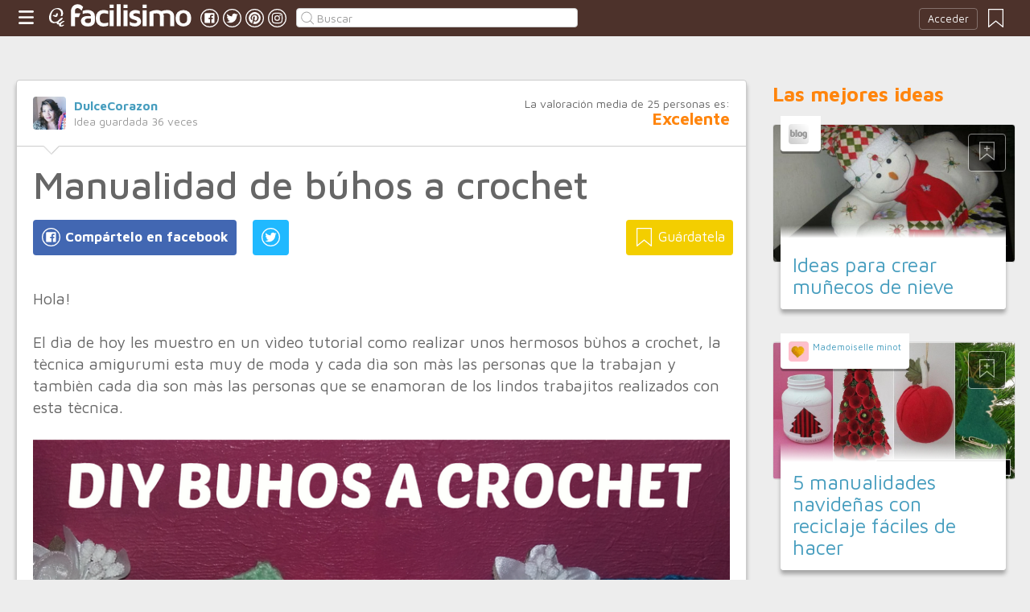

--- FILE ---
content_type: text/html;charset=UTF-8
request_url: https://manualidades.facilisimo.com/diy-buhos-a-crochet_1907315.html
body_size: 12159
content:
<!DOCTYPE html>
<html xmlns="http://www.w3.org/1999/xhtml" xmlns:og="http://ogp.me/ns#" xmlns:fb="http://ogp.me/ns/fb#">
<!-- Status=OK -->
<head>
<title>Manualidad de búhos a crochet: una idea DIY para regalar | Manualidades</title>
<meta name="title" content="Manualidad de búhos a crochet: una idea DIY para regalar | Manualidades">
<meta name="description" content="¿Quieres aprender a hacer una manualidad de búhos a crochet? Ingresa a este post para aprender a hacer esta simpática manualidad.">
<meta name="keywords" content="crochet o ganchillo,ideas diy,manualidades para niños,manualidades para regalar,materiales caseros,materiales de manualidades,ocasiones especiales,punto">
<link rel="shortcut icon" href="//estag.fimagenes.com/cst/images/ico-manualidades.ico">
<style>
html,body,div,span,h1,h2,p,a,img,small,strong,b,u,i,ul,li,label,article,aside,form{margin:0;padding:0;border:0;font-size:100%;font:inherit;word-wrap:break-word;vertical-align:baseline}form{display:inline}a{text-decoration:none;color:#469dbe}h1,h2{font-family:Arial}.head-sprite{background-image:url('//estag.fimagenes.com/cst/images/sprite-head-new.svg?20190425');background-repeat:no-repeat}.tabstop{display:table}.tabstop div{float:left;width:50%;text-align:center;padding:0 0 5px}.tabstop div a{color:#03f}.tabstop div:first-child{border-bottom-width:1px;border-bottom-style:solid}.tabstop div:first-child a{font-weight:bold}#content-post{position:relative;background:#fff;border:1px solid #ccc}#content-post #user{position:relative;display:inline-block;border-bottom:1px solid #ccc}#content-post #user .user-zone #avatar{display:inline-block;width:41px;height:41px;float:left;margin-right:10px}#content-post #user .user-zone #nick{display:inline-block;font-weight:bold;margin-top:1px}#content-post #user .user-zone span{display:block;font-size:90%;color:#999}#content-post .post-text{font-size:140%;margin-bottom:20px;width:100%}#content-post .post-text .img-post{position:relative}#content-post .post-text .video{position:relative;width:100%}body{font:87.5%/1.4 Helvetica,Arial,sans-serif;padding-top:55px !important;color:#666;background:#ededed;line-height:1.4}#content-header>header,.content,.content-search>.central-search,#content-footer>footer,.pre-footer>.slot{margin:0 auto;padding:0;width:990px}#content-header{margin:0;padding:0;position:fixed;z-index:90;z-index:auto\9;top:0;left:0;width:100%;height:45px;background:#4d322b}header{margin:0 auto;padding:0;width:990px;line-height:1.3;font-size:14px;position:relative}header span.btn-menu{float:left;margin:9px 3px 0 0;cursor:pointer;display:inline-block;width:25px;height:25px;background-position:0 -25px;position:relative}header span.btn-menu small{display:inline-block;position:absolute;top:0;right:0;width:5px;height:5px;background-color:#f00;border:1px solid #fff;-moz-border-radius:50%;-webkit-border-radius:50%;border-radius:50%}header span.btn-menu:hover{opacity:.5;filter:alpha(opacity=50);transition:opacity .3s linear;-moz-transition:opacity .3s linear;-webkit-transition:opacity .3s linear}header h1,header .logoc{float:left;display:inline-block;margin:4px 10px 0 0}header h1 .logo>span.icon,header .logoc .logo>span.icon,header h1 .channel>span.icon,header .logoc .channel>span.icon{display:inline-block;margin:5px 4px 0 10px;width:25px;height:25px;vertical-align:top;background-position:0 0}header h1 .logo,header .logoc .logo{display:inline-block;margin:0;padding:0}header h1 .logo span.img-logo,header .logoc .logo span.img-logo{display:inline-block;width:151px !important;height:30px !important;background-position:-30px 0;background-size:331px}header h1 .channel,header .logoc .channel{display:inline-block;margin:0;padding:0;height:45px}header h1 .channel span.text,header .logoc .channel span.text{display:inline-block;margin:13px 0 0 0;font-family:'Maven Pro',Arial;font-weight:700;color:#fff;font-size:250%;text-transform:lowercase;letter-spacing:-1px;line-height:2px}header h1 a:hover,header .logoc a:hover{opacity:.5;filter:alpha(opacity=50);transition:opacity .3s linear;-moz-transition:opacity .3s linear;-webkit-transition:opacity .3s linear}header #inp-search{border-radius:4px;-ms-border-radius:4px;-moz-border-radius:4px;-webkit-border-radius:4px;-khtml-border-radius:4px;behavior:url(border-radius.htc);float:left;margin:10px 0 0 8px;padding:0 0 0 25px;font-size:14px;height:24px;color:#666;width:110px;background:#fff;border:1px solid #ccc;background-image:url('//estag.fimagenes.com/cst/images/sprite-head-new.svg?20190425');background-repeat:no-repeat;background-position:-152px -32px;background-size:55%;font-family:'Maven Pro',Arial;font-weight:400}header #inp-search::placeholder{color:#999}header #inp-search:focus{color:#666}header #btn-search{margin:10px 0 0 0;width:34px;height:26px;border:none;background:url('//estag.fimagenes.com/cst/images/btn-search-off.png') left center no-repeat;-webkit-border-top-left-radius:0;-webkit-border-bottom-left-radius:0;-webkit-border-top-right-radius:4px;-webkit-border-bottom-right-radius:4px;-moz-border-radius-topleft:0;-moz-border-radius-bottomleft:0;-moz-border-radius-topright:4px;-moz-border-radius-bottomright:4px;border-top-left-radius:0;border-bottom-left-radius:0;border-top-right-radius:4px;border-bottom-right-radius:4px}header #btn-search:hover{background:url('//estag.fimagenes.com/cst/images/btn-search-on.png') left center no-repeat}header #btn-search:active{background:url('//estag.fimagenes.com/cst/images/btn-search-press.png') left center no-repeat}header #user,header #login,header .social-btn{display:none}.top-ad{margin-bottom:25px;min-height:19px;text-align:center}.content header{margin:0 0 20px 0;padding:0;display:inline-block;width:100%}.content header h2{margin:0;padding:0;color:#ff850d;font-family:'Maven Pro',Arial;font-weight:700;font-size:200%}.content .tabstop{width:660px;margin:0 0 30px;font-size:20px}.content section{margin:0;padding:0;float:left;width:660px;display:block}.content aside{margin:0 0 40px 0;padding:0 0 0 0;float:right;width:300px}.content aside header{margin:0 0 20px 0;width:auto;color:#ff850d;font-family:'Maven Pro',Arial !important;font-weight:700 !important;font-size:180%}.nav-panel{display:none}.small-module{margin:0 0 40px 0;width:100%;display:inline-block;position:relative}.small-module .user{margin:0 0 0 10px;padding:10px 10px 9px 10px;background:#fff;width:auto;display:inline-block;position:absolute;top:-10px;font-size:80%;line-height:13px}.small-module .user .avatar{display:inline-block;float:left;width:25px;height:25px;background-size:cover !important;background-position:center center !important;background-repeat:no-repeat !important}.small-module .user .nick,.small-module .user span{margin:0 0 0 30px;padding:0;display:block}.small-module .image{margin:0;padding:0;border:1px solid #dedede;width:100%;height:170px;display:inline-block}.small-module .btn-fv{display:none}.small-module .sm-content{margin:-50px 10px 0 10px;padding:15px 15px 10px 15px;position:relative}.small-module .sm-content .channel{padding:5px 10px}.small-module .sm-content h1,.small-module .sm-content .h1{font-size:180%;line-height:1.1em;margin:20px 0 5px 0;display:inline-block}.white-sm-big{background:#fff}@media screen and (min-width:1280px){#content-header>header,.content,.content-search>.central-search,#content-footer>footer,.pre-footer>.slot{margin:0 auto;padding:0;width:1240px}#content-header>header .social-btn{margin:10px 3px 0 0;padding:0}#content-header>header #inp-search{width:350px !important}.content section{width:908px}.content .tabstop{width:908px}.content section.width100{width:100% !important}}#content-post #user{width:100%;margin:0 0 20px 0;padding:20px}#content-post #user .user-zone{width:48%;float:left;font-size:110%;display:inline-block}#content-post h1{font-size:340%;line-height:1em;margin:0 20px}#content-post h2{font-size:140%;margin:20px 20px 0}#content-post .post-text{-webkit-box-sizing:border-box;-moz-box-sizing:border-box;box-sizing:border-box;padding:0 20px;line-height:1.4}#content-post .post-text p{margin-bottom:20px}#content-post .post-text .img-post img{width:100%}#content-post .post-text b>a{font-weight:bold}#content-post .post-text .video{padding:30px 0 56.25%}#content-post .post-text .video iframe,#content-post .post-text .video object,#content-post .post-text .video embed{position:absolute;width:100%;height:100%;left:0;top:0}#content-post .social-btn{margin:20px 0 40px 20px}#content-post .social-btn a{background:#ccc;display:inline-block;padding:10px;color:#fff;margin-right:16px}#content-post .social-btn a span{vertical-align:middle;margin:-2px 0 0;display:inline-block;width:25px;height:25px}#content-post .social-btn a.btn-fb{background:#4267b2}#content-post .social-btn a.btn-fv{float:right}#content-post .social-btn a.btn-fv::after{content:" Guárdatela"}#content-post .rate{margin:20px 20px 40px 20px}
</style>
<link rel="amphtml" href="//manualidades.facilisimo.com/index/amp_google.cfm?id=1907315">
<meta name="twitter:card" content="summary_large_image" />
<meta name="twitter:site" content="@fmanualidades" />
<meta name="twitter:domain" content="facilisimo.com" />
<meta property="og:title" content="Aprendemos a elaborar búhos a crochet"/>
<meta property="og:type" content="article"/>
<meta property="og:url" content="https://manualidades.facilisimo.com/diy-buhos-a-crochet_1907315.html"/>
<meta property="og:ttl" content="604800"/>
<meta property="og:description" content="¿Tú también adoras los búhos? Entonces este será tu próximo proyecto. "/>
<meta property="og:image" content="https://estag.fimagenes.com/img/3/2/j/K/p/2jKp_900.png"/>
<meta property="article:publisher" content="126987724007337"/>
<meta property="fb:app_id" content="146555464702"/>
<meta property="fb:admins" content="100001509443420"/>
<link rel="canonical" href="https://manualidades.facilisimo.com/d/diy-buhos-a-crochet_1907315.html" />
</head>
<body class="portal-7">
<noscript><iframe src="https://www.googletagmanager.com/ns.html?id=GTM-T2VB9M" height="0" width="0" style="display:none;visibility:hidden"></iframe></noscript>
<div id="content-header" class="bg-7">
<header>
<a id="btnfavorite" onclick="f.usuarios.guardadas()" title="Mis ideas guardadas"><small class="ideasguardadas"></small><span class="head-sprite"></span></a>
<div id="login">
<a onclick="f.usuarios.login();">Acceder</a>
</div>
<span class="btn-menu head-sprite" title="Ver men&uacute;"></span>
<div class="logoc">
<a class="logo" href="https://www.facilisimo.com" title="Ideas que mejoran tu vida"><span class="icon head-sprite"></span><span class="img-logo head-sprite"></span></a>
</div>
<a target="_blank" class="social-btn" href="https://www.facebook.com/manualidadesfacilisimo" title="Clic para ir a la página de Facebook"><span id="fb"></span></a>
<a target="_blank" class="social-btn" href="https://twitter.com/fmanualidades" title="Clic para ir a la página de Twitter"><span id="tw"></span></a>
<a target="_blank" class="social-btn" href="https://es.pinterest.com/facilisimo/manualidades-red-facilisimo/" title="Clic para ir a la página de Pinterest"><span id="pt"></span></a>
<a target="_blank" class="social-btn" href="https://www.instagram.com/facilisimo_com/" title="Clic para ir a la página de Instagram"><span id="in"></span></a>
<form action="//manualidades.facilisimo.com/buscar/" method="GET">
<input type="search" id="inp-search" name="q" placeholder="Buscar" value="" />
</form>
</header>
</div>
<div class="nav-panel">
<a class="close" title="Cerrar men&uacute;"><span class="head-sprite"></span></a>
<div class="list-channels">
<nav>
<header></header>
<ul>
<li><a class="cmbportada"><div class="ico-12"><span></span></div><label>tu portada</label><div class="ico-sel" title="Desplegar opciones de tu portada"><span></span></div></a>
<div class="front-settings">
<p>Si quieres añadir o quitar temas haz clic en el siguiente botón:</p>
<a class="modPortada">modificar mi portada</a>
</div>
</li>
<li><a onclick="f.usuarios.guardadas()"><div class="ico-fav"><span></span></div>ideas guardadas</a></li>
<header>Más ideas de...</header>
<li class="selected bg-7"><a href="//manualidades.facilisimo.com/"><div class="ico-7"><span></span></div>Manualidades</a>
<ul>
<li><a href="//manualidades.facilisimo.com/todos/">todos</a></li>
<li><a href="//manualidades.facilisimo.com/costura" title="Tutoriales y consejos de costura">Costura</a></li>
<li><a href="//manualidades.facilisimo.com/manualidades-para-niños" title="Manualidades para niños">Manualidades para niños</a></li>
<li><a href="//manualidades.facilisimo.com/manualidades-para-reciclar" title="Ideas DIY para reciclar">Reciclar</a></li>
<li><a href="//manualidades.facilisimo.com/tejer-punto" title="Tutoriales y consejos para tejer punto y crochet">Tejer punto y crochet</a></li>
<li><a href="//manualidades.facilisimo.com/manualidades-para-regalar" title="Manualidades para sorprender y regalar">Regalos DIY</a></li>
<li><a href="//manualidades.facilisimo.com/bisuteria" title="Crea tu propia bisutería">Bisutería</a></li>
<li><a href="//manualidades.facilisimo.com/fiestas-DIY" title="Prepara tu fiesta DIY">Fiestas DIY</a></li>
<li><a href="//manualidades.facilisimo.com/decoracion-diy" title="Decoración DIY, ¡hazlo tú mismo!">Decoración DIY</a></li>
<li><a href="//manualidades.facilisimo.com/Actualidad" title="Actualidad">Actualidad</a></li>
</ul>
</li>
<div class="chan">
<li><a href="//decoracion.facilisimo.com" title="Ideas de decoración"><div class="ico-1"><span></span></div>Decoración</a></li>
<li><a href="//bricolaje.facilisimo.com" title="Ideas de bricolaje"><div class="ico-5"><span></span></div>Bricolaje</a></li>
<li><a href="//manualidades.facilisimo.com" title="Ideas de manualidades"><div class="ico-7"><span></span></div>Manualidades</a></li>
<li><a href="//cocina.facilisimo.com" title="Ideas de cocina"><div class="ico-2"><span></span></div>Cocina</a></li>
<li><a href="//mascotas.facilisimo.com" title="Ideas de mascotas"><div class="ico-3"><span></span></div>Mascotas</a></li>
<li><a href="//plantas.facilisimo.com" title="Ideas de plantas"><div class="ico-4"><span></span></div>Plantas</a></li>
<li><a href="//salud.facilisimo.com" title="Ideas de salud"><div class="ico-6"><span></span></div>Salud</a></li>
<li><a href="//belleza.facilisimo.com" title="Ideas de belleza"><div class="ico-13"><span></span></div>Belleza</a></li>
<li><a href="//padres.facilisimo.com" title="Ideas de padres"><div class="ico-8"><span></span></div>Padres</a></li>
<li><a href="//bodas.facilisimo.com" title="Ideas de bodas"><div class="ico-16"><span></span></div>Bodas</a></li>
<li><a href="//entretenimiento.facilisimo.com" title="Ideas de entretenimiento"><div class="ico-11"><span></span></div>Entretenimiento</a></li>
<li><a href="//tecnologia.facilisimo.com" title="Ideas de tecnología"><div class="ico-20"><span></span></div>Tecnología</a></li>
<li><a href="//ecologia.facilisimo.com" title="Ideas de ecología"><div class="ico-28"><span></span></div>Ecología</a></li>
<li><a href="//www.facilisimo.com/todos/" title="Todas las ideas de los portales de facilisimo.com"><div class="ico-12"><span></span></div>Todo facilisimo</a></li>
</div>
</ul>
</nav>
</div>
</div>
<div class="curtain"></div>
<div class="top-ad">
<div id="slot_facilisimov2_billboard_up" class="slot" slot="facilisimov2_billboard_up"></div>
</div>
<div class="content">
<section id="post">
<article id="content-post" data-usu="995295" data-blog="1326509">
<div id="user" itemprop="author" itemscope="" itemtype="https://schema.org/Person">
<figure itemprop="image" itemscope="" itemtype="https://schema.org/ImageObject" style="display:none">
<meta itemprop="url" content="https://estag.fimagenes.com/cst/images/icon-app.png">
<a class="enlace" href="https://www.facilisimo.com/actualidad-facilisimo">
<meta itemprop="width" content="45">
<meta itemprop="height" content="45">
<img src="//estag.fimagenes.com/cst/images/icon-app.png" alt="Actualidad facilisimo.com" width="45" height="45">
</a>
</figure>
<div class="user-zone" itemprop="name">
<a id="avatar" href="//www.facilisimo.com/dulcecorazon" style="background:url('//estag.fimagenes.com/img/v2/7e8/995295_555925_120.jpg');" title="Blog de DulceCorazon"></a>
<a id="nick" itemprop="url" href="//www.facilisimo.com/dulcecorazon">DulceCorazon</a>
<span>Idea guardada <strong id="num_guardados">36</strong> veces</span>
</div>
<div class="valuation">
<span class="num_votos">La valoración media de <small id="num_votos">25</small> personas es:</span>
<span id="res_valoracion" data-value="4.56">Excelente</span>
</div>
<img id="arrow" src="//estag.fimagenes.com/cst/images/ico-arrow.png" />
</div>
<h1>Manualidad de búhos a crochet</h1>
<div class="social-btn">
<a class="btn-fv" id="fv" title="Guárdate esta idea en tus Favoritos" doc="1907315"><span></span></a>
<div class="social-btn-fix">	
<a class="btn-fb" id="fb" title="Compártelo en Facebook"><span></span></a>
<a class="btn-tw" id="tw" title="Compartir en Twitter"><span></span></a>
</div>
</div>
<div class="placeholder"></div>
<div id="via_104239"></div>
<div class="post-text p402_premium" id="contain-402">
Hola!<br /> <br /> El dìa de hoy les muestro en un vìdeo tutorial como realizar unos hermosos bùhos a crochet, la tècnica amigurumi esta muy de moda y cada dìa son màs las personas que la trabajan y tambièn cada dìa son màs las personas que se enamoran de los lindos trabajitos realizados con esta tècnica.<br /> <br /> 
<div class="img-post">
<a title="Ver visor">
<img class="imgvisor" src="//estag.fimagenes.com/img/3/2/j/K/p/2jKp_900.png" />
</a>
</div>
<br /> Estos bùhos estan muy fàciles de realizar, lo mejor es que los podemos regalar o vender, podemos tambièn variar el tamaño y asì utilizarlos como llaveros o como un peluche.<br /> <br /> 
<div class="img-post">
<a title="Ver visor">
<img class="lazy imgvisor" data-src="//estag.fimagenes.com/img/4/2/j/K/q/2jKq_900.jpg" />
</a>
</div>
<br /> <br /> Esta manualidad la podemos hacer en una variedad de colores y tamaños todo es a gusto de quien los esta realizando o para quien se esta realizando, son un regalo muy lindo y tierno, estoy màs que segura que quedaràs muy bien con la persona a quien se lo des.<br /> <br /> 
<div class="img-post">
<a title="Ver visor">
<img class="lazy imgvisor" data-src="//estag.fimagenes.com/img/1/2/j/K/r/2jKr_900.jpg" />
</a>
</div>
<br /> <br /> No te quedes con las ganas y ponte a realizar estos hermosos buhos :3<br /> <br /> MATERIALES QUE UTILIZARESMOS:<br /> <br /> HILO O LANA (BLANCA PARA LOS OJOS Y EL CUERPO PUEDE SER DEL COLOR QUE MÀS TE GUSTE)<br /> AGUJA DE GROCHET<br /> AGUAJA LANERA<br /> DOS BOTONES<br /> SILICON FRIO<br /> DECORACION<br/><br/>Te invito a mi canal de youtube para que no te pierdas ningùn vìdeo<a href="https://www.youtube.com/channel/UCs8FA7w4rTfbBlEcqITXieg"> DULCE CORAZON</a><br /> <br /> Te invito tambièn a que pases por mi pàgina de facebook<a href="https://www.facebook.com/MDulceCorazon/?ref=tn_tnmn"> DULCE CORAZON</a><br /> <br /> <div class="video"><iframe class="lazy" width="625" height="330" data-src="//www.youtube.com/embed/lAwy5qAVsM0?rel=0" frameborder="0" webkitallowfullscreen mozallowfullscreen allowfullscreen></iframe></div>
<div class="denuncia">¿Vulnera este post tus derechos? <a>Pincha aquí</a>.</div>
<div class="source">
Modificado:
<time datetime="2020-11-30A07:11:21+01:00">
<meta content="2015-11-28A02:11:21+01:00" itemprop="datePublished">
<meta content="2020-11-30A07:11:21+01:00" itemprop="dateModified">
<span>30/11/2020 07:11</span>
</time>
</div>
</div>
<div class="rate">
<span>&iquest;Qu&eacute; te ha parecido esta idea?</span>
<button data-val="5" class="first">Excelente</button>
<button data-val="4">Muy buena</button>
<button data-val="3">Buena</button>
<button data-val="2">Normal</button>
<button data-val="1">Mala</button>
</div>
<div class="social-btn">
<a class="btn-fv" id="fv" title="Guárdate esta idea en tus Favoritos" doc="1907315"><span></span></a>
<div class="social-btn-fix">	
<a class="btn-fb" id="fb" title="Compártelo en Facebook"><span></span></a>
<a class="btn-tw" id="tw" title="Compartir en Twitter"><span></span></a>
</div>
</div>
<div class="placeholder"></div>
<div class="signature">
<img class="arrow" src="//estag.fimagenes.com/cst/images/ico-arrow.png" />
<h4 class="title">Esta idea proviene de:</h4>
<div class="user">
<a href="http://dulcecorazondeamor.blogspot.com.es/" target="_blank"><div class="avatar" style="background-image:url('//estag.fimagenes.com/img/v2/7e8/995295_555925_120.jpg');"></div><span class="blog-name">DulceCorazon</span><span class="blog-url">http://dulcecorazondeamor.blogspot.com.es/</span></a>
</div>
<div class="s-btn">
</div>
<h4>Y estas son sus últimas ideas publicadas:</h4>
<div class="last-post">
<article class="small-module" id_doc="2643549" data-usu="995295" data-pro="">
<div class="bottom-radius user avatar-shadow">
<a href="//www.facilisimo.com/dulcecorazon" class="radius avatar lazy" data-src="//estag.fimagenes.com/img/v2/7e8/995295_555925_120.jpg"></a><a href="//www.facilisimo.com/dulcecorazon" class="nick">DulceCorazon</a>
</div>
<a doc="2643549" class="btn-fv"><span></span></a>
<noscript><img src="//estag.fimagenes.com/img/v2/7e8/995295_556276_300.jpg" /></noscript>
<a onclick="location.href='https://manualidades.facilisimo.com/d/vestido-de-foami_2643549.html';" class="radius image lazy" data-src="//estag.fimagenes.com/img/v2/7e8/995295_556276_300.jpg" style="background:#CCC;"></a>
<div class="white-sm-big bottom-radius sm-content shadow">
<div class="h1"><a href="https://manualidades.facilisimo.com/d/vestido-de-foami_2643549.html">Vestido de foami</a></div>
<p>El día de hoy les traigo un nuevo vídeo en el cual les muestro cómo elaborar una hermosa manualidad reciclando botella de refresco realice un lindo vestido de foami. Es un video muy fácil, de realizar ...</p>
</div>
</article>
<article class="small-module" id_doc="2643535" data-usu="995295" data-pro="">
<div class="bottom-radius user avatar-shadow">
<a href="//www.facilisimo.com/dulcecorazon" class="radius avatar lazy" data-src="//estag.fimagenes.com/img/v2/7e8/995295_555925_120.jpg"></a><a href="//www.facilisimo.com/dulcecorazon" class="nick">DulceCorazon</a>
</div>
<a doc="2643535" class="btn-fv"><span></span></a>
<noscript><img src="//estag.fimagenes.com/img/v2/7e8/995295_556232_300.jpg" /></noscript>
<a onclick="location.href='https://manualidades.facilisimo.com/d/vestido-para-mimi-muneca_2643535.html';" class="radius image lazy" data-src="//estag.fimagenes.com/img/v2/7e8/995295_556232_300.jpg" style="background:#CCC;"></a>
<div class="white-sm-big bottom-radius sm-content shadow">
<div class="h1"><a href="https://manualidades.facilisimo.com/d/vestido-para-mimi-muneca_2643535.html">Vestido para Mimi muñeca</a></div>
<p>El día de hoy les traigo un nuevo vídeo en el cual les muestro cómo elaborar un hermoso mini vestido a crochet para Barbie. Es muy hermoso y fácil de realizar, lo puedes elaborar con lana o con hijo ...</p>
</div>
</article>
<article class="small-module" id_doc="2643520" data-usu="995295" data-pro="">
<div class="bottom-radius user avatar-shadow">
<a href="//www.facilisimo.com/dulcecorazon" class="radius avatar lazy" data-src="//estag.fimagenes.com/img/v2/7e8/995295_555925_120.jpg"></a><a href="//www.facilisimo.com/dulcecorazon" class="nick">DulceCorazon</a>
</div>
<a doc="2643520" class="btn-fv"><span></span></a>
<noscript><img src="//estag.fimagenes.com/img/v2/7e8/995295_556194_300.jpg" /></noscript>
<a onclick="location.href='https://manualidades.facilisimo.com/d/hermoso-girasol_2643520.html';" class="radius image lazy" data-src="//estag.fimagenes.com/img/v2/7e8/995295_556194_300.jpg" style="background:#CCC;"></a>
<div class="white-sm-big bottom-radius sm-content shadow">
<div class="h1"><a href="https://manualidades.facilisimo.com/d/hermoso-girasol_2643520.html">Hermoso girasol</a></div>
<p>gente linda. El día de hoy les traigo un nuevo vídeo en el cual les muestro cómo elaborar una hermosa manualidad reciclando cartón en el cual les muestro como realizar un lindo girasol. Es un video m ...</p>
</div>
</article>
<article class="small-module" id_doc="2643509" data-usu="995295" data-pro="">
<div class="bottom-radius user avatar-shadow">
<a href="//www.facilisimo.com/dulcecorazon" class="radius avatar lazy" data-src="//estag.fimagenes.com/img/v2/7e8/995295_555925_120.jpg"></a><a href="//www.facilisimo.com/dulcecorazon" class="nick">DulceCorazon</a>
</div>
<a doc="2643509" class="btn-fv"><span></span></a>
<noscript><img src="//estag.fimagenes.com/img/v2/7e8/995295_556149_300.jpg" /></noscript>
<a onclick="location.href='https://manualidades.facilisimo.com/d/hermoso-vestido-tejido-a-crochet-para-barbie_2643509.html';" class="radius image lazy" data-src="//estag.fimagenes.com/img/v2/7e8/995295_556149_300.jpg" style="background:#CCC;"></a>
<div class="white-sm-big bottom-radius sm-content shadow">
<div class="h1"><a href="https://manualidades.facilisimo.com/d/hermoso-vestido-tejido-a-crochet-para-barbie_2643509.html">Hermoso vestido tejido a crochet para Barbie</a></div>
<p>Hola gente. El día de hoy les traigo un nuevo vídeo en el cual les muestro cómo elaborar un hermoso vestido a crochet para Barbie. Es muy hermoso y fácil de realizar, lo puedes elaborar con lana. o c ...</p>
</div>
</article>
</div>
</div>
</article>
<div class="tags">
<span>Etiquetas:</span>
<a href="//manualidades.facilisimo.com/crochet-o-ganchillo">crochet o ganchillo</a><a href="//manualidades.facilisimo.com/ideas-diy">ideas diy</a><a href="//manualidades.facilisimo.com/manualidades-para-ninos">manualidades para niños</a><a href="//manualidades.facilisimo.com/manualidades-para-regalar">manualidades para regalar</a><a href="//manualidades.facilisimo.com/materiales-caseros">materiales caseros</a><a href="//manualidades.facilisimo.com/materiales-de-manualidades">materiales de manualidades</a><a href="//manualidades.facilisimo.com/ocasiones-especiales">ocasiones especiales</a><a href="//manualidades.facilisimo.com/punto">punto</a>
</div>
<header><h2>Recomendamos</h2></header>
<div class="sponsored"></div>
<div id="slot_facilisimoV2_336" class="slot" slot="facilisimoV2_336"></div>
<div class="relacionados">
<header><h2>Relacionado</h2></header>
<article class="big-module" id_doc="1904832" data-usu="995295" data-pro="">
<div class="bottom-radius user avatar-shadow">
<a href="//www.facilisimo.com/dulcecorazon" class="radius avatar lazy" data-src="//estag.fimagenes.com/img/v2/7e8/995295_555925_120.jpg"></a><a href="//www.facilisimo.com/dulcecorazon" class="nick">DulceCorazon</a>
</div>
<a doc="1904832" class="btn-fv"><span></span></a>
<noscript><img src="//estag.fimagenes.com/img/1/2/j/6/c/2j6c_900.jpg" /></noscript>
<a onclick="location.href='https://manualidades.facilisimo.com/d/llavero-a-crochet_1904832.html';" class="radius image lazy" data-src="//estag.fimagenes.com/img/1/2/j/6/c/2j6c_900.jpg" style="background:#CCC;"></a>
<div class="white-gr-big bottom-radius bm-content shadow">
<a href="//manualidades.facilisimo.com/crochet-o-ganchillo" class="radius channel">crochet o ganchillo</a>
<a href="//manualidades.facilisimo.com/ideas-diy" class="radius channel">ideas diy</a>
<a href="//manualidades.facilisimo.com/manualidades-para-ninos" class="radius channel">manualidades para niños</a>
<span id="keys_1904832" style="display:none">
<a href="//manualidades.facilisimo.com/manualidades-para-regalar" class="radius channel">manualidades para regalar</a>
<a href="//manualidades.facilisimo.com/punto" class="radius channel">punto</a>
</span>
<a class="radius channel" onclick="$('span#keys_1904832').show(); $(this).remove();">...</a>
<div class="h1"><a href="https://manualidades.facilisimo.com/d/llavero-a-crochet_1904832.html">LLAVERO A CROCHET</a></div>
<p>Hola! El dìa de hoy les muestro un vìdeo tutorial muy fàcil de realizar y tambièn es ideal para regalar algo sencillo pero muy bonito. Es una hermosa bolsita a crochet, que la puedes utilizar como llaverito y al mismo tiempo como monedero. Los podemos realizar en varios colores y el tamaño depende de que tan grueso o delgado sea el hilo o la lana que estamos utilizando, tambièn tiene mucho que ver ...</p>
</div>
</article>
<article class="big-module" id_doc="1984024" data-usu="995295" data-pro="">
<div class="bottom-radius user avatar-shadow">
<a href="//www.facilisimo.com/dulcecorazon" class="radius avatar lazy" data-src="//estag.fimagenes.com/img/v2/7e8/995295_555925_120.jpg"></a><a href="//www.facilisimo.com/dulcecorazon" class="nick">DulceCorazon</a>
</div>
<a doc="1984024" class="btn-fv"><span></span></a>
<noscript><img src="//estag.fimagenes.com/img/3/2/q/l/G/2qlG_900.jpg" /></noscript>
<a onclick="location.href='https://manualidades.facilisimo.com/d/bolsa-a-crochet-reciclando-anillas-de-refresco_1984024.html';" class="radius image lazy" data-src="//estag.fimagenes.com/img/3/2/q/l/G/2qlG_900.jpg" style="background:#CCC;"></a>
<div class="white-gr-big bottom-radius bm-content shadow">
<a href="//manualidades.facilisimo.com/costura" class="radius channel">costura</a>
<a href="//manualidades.facilisimo.com/crochet-o-ganchillo" class="radius channel">crochet o ganchillo</a>
<a href="//manualidades.facilisimo.com/ideas-diy" class="radius channel">ideas diy</a>
<span id="keys_1984024" style="display:none">
<a href="//manualidades.facilisimo.com/manualidades-para-regalar" class="radius channel">manualidades para regalar</a>
<a href="//manualidades.facilisimo.com/materiales-caseros" class="radius channel">materiales caseros</a>
<a href="//manualidades.facilisimo.com/materiales-de-manualidades" class="radius channel">materiales de manualidades</a>
<a href="//manualidades.facilisimo.com/objetos-decorativos" class="radius channel">objetos decorativos</a>
<a href="//manualidades.facilisimo.com/punto" class="radius channel">punto</a>
<a href="//manualidades.facilisimo.com/reciclaje" class="radius channel">reciclaje</a>
<a href="//manualidades.facilisimo.com/tecnicas" class="radius channel">técnicas</a>
<a href="//manualidades.facilisimo.com/reto-me-gusta-reciclar" class="radius channel">reto me gusta reciclar</a>
<a href="//manualidades.facilisimo.com/me-gusta-reciclar" class="radius channel">me gusta reciclar</a>
</span>
<a class="radius channel" onclick="$('span#keys_1984024').show(); $(this).remove();">...</a>
<div class="h1"><a href="https://manualidades.facilisimo.com/d/bolsa-a-crochet-reciclando-anillas-de-refresco_1984024.html">Bolsa a crochet reciclando anillas de refresco</a></div>
<p>Hola! El dìa de hoy les traigo un vìdeo tutorial en el que les muestro como realizar una bonita bolsa de mano en la tècnica de crochet y sobre todo reciclando anillas de refresco, estas anillas le dan el toque ideal a esta bolsita, porque queda muy linda y practica. 
Ya saben que ustedes pueden elaborarla en el color que màs les guste, yo solo les doy una idea y pueden modificarla a su gusto y a ...</p>
</div>
</article>
<article class="big-module" id_doc="1913259" data-usu="995295" data-pro="">
<div class="bottom-radius user avatar-shadow">
<a href="//www.facilisimo.com/dulcecorazon" class="radius avatar lazy" data-src="//estag.fimagenes.com/img/v2/7e8/995295_555925_120.jpg"></a><a href="//www.facilisimo.com/dulcecorazon" class="nick">DulceCorazon</a>
</div>
<a doc="1913259" class="btn-fv"><span></span></a>
<noscript><img src="//estag.fimagenes.com/img/3/2/j/k/B/2jkB_900.jpg" /></noscript>
<a onclick="location.href='https://manualidades.facilisimo.com/d/diy-almohada-con-orilla-y-aplicaciones-a-crochet_1913259.html';" class="radius image lazy" data-src="//estag.fimagenes.com/img/3/2/j/k/B/2jkB_900.jpg" style="background:#CCC;"></a>
<div class="white-gr-big bottom-radius bm-content shadow">
<a href="//manualidades.facilisimo.com/costura" class="radius channel">costura</a>
<a href="//manualidades.facilisimo.com/crochet-o-ganchillo" class="radius channel">crochet o ganchillo</a>
<a href="//manualidades.facilisimo.com/ideas-diy" class="radius channel">ideas diy</a>
<span id="keys_1913259" style="display:none">
<a href="//manualidades.facilisimo.com/manualidades-para-regalar" class="radius channel">manualidades para regalar</a>
<a href="//manualidades.facilisimo.com/materiales-caseros" class="radius channel">materiales caseros</a>
<a href="//manualidades.facilisimo.com/materiales-de-manualidades" class="radius channel">materiales de manualidades</a>
<a href="//manualidades.facilisimo.com/objetos-decorativos" class="radius channel">objetos decorativos</a>
<a href="//manualidades.facilisimo.com/ocasiones-especiales" class="radius channel">ocasiones especiales</a>
<a href="//manualidades.facilisimo.com/punto" class="radius channel">punto</a>
</span>
<a class="radius channel" onclick="$('span#keys_1913259').show(); $(this).remove();">...</a>
<div class="h1"><a href="https://manualidades.facilisimo.com/d/diy-almohada-con-orilla-y-aplicaciones-a-crochet_1913259.html">DIY Almohada con orilla y aplicaciones a crochet</a></div>
<p>Hola!!! Còmo estan el dìa de hoy? Yo estoy muy bien, y muy contenta porque a pesar de que soy nueva por acà he recibido mucho apoyo de su parte y eso me hace muy muy feliz. Pero ya cambiando de tema, el dìa de hoy les traigo un vìdeo tutorial, que aparte de ser muy fàcil, lo que elaboramos le da un toque genial a cualquier lugar donde lo coloques, es un hermoso almohandon o almohada, cojín o como ...</p>
</div>
</article>
<article class="big-module" id_doc="1990123" data-usu="934010" data-pro="">
<div class="bottom-radius user avatar-shadow">
<a href="//www.facilisimo.com/alesacasa" class="radius avatar lazy" data-src="//estag.fimagenes.com/img/v2/7e4/934010_521711_120.jpg"></a><a href="//www.facilisimo.com/alesacasa" class="nick">AleSacasa</a>
</div>
<a doc="1990123" class="btn-fv"><span></span></a>
<noscript><img src="//estag.fimagenes.com/img/1/2/r/H/h/2rHh_900.jpg" /></noscript>
<a onclick="location.href='https://manualidades.facilisimo.com/d/rosas-reciclando-latas-de-refresco_1990123.html';" class="radius image lazy" data-src="//estag.fimagenes.com/img/1/2/r/H/h/2rHh_900.jpg" style="background:#CCC;"></a>
<div class="white-gr-big bottom-radius bm-content shadow">
<a href="//manualidades.facilisimo.com/ideas-diy" class="radius channel">ideas diy</a>
<a href="//manualidades.facilisimo.com/manualidades-para-celebraciones" class="radius channel">manualidades para celebraciones</a>
<a href="//manualidades.facilisimo.com/materiales-caseros" class="radius channel">materiales caseros</a>
<span id="keys_1990123" style="display:none">
<a href="//manualidades.facilisimo.com/materiales-de-manualidades" class="radius channel">materiales de manualidades</a>
<a href="//manualidades.facilisimo.com/objetos-decorativos" class="radius channel">objetos decorativos</a>
<a href="//manualidades.facilisimo.com/ocasiones-especiales" class="radius channel">ocasiones especiales</a>
<a href="//manualidades.facilisimo.com/reciclaje" class="radius channel">reciclaje</a>
<a href="//manualidades.facilisimo.com/tecnicas" class="radius channel">técnicas</a>
</span>
<a class="radius channel" onclick="$('span#keys_1990123').show(); $(this).remove();">...</a>
<div class="h1"><a href="https://manualidades.facilisimo.com/d/rosas-reciclando-latas-de-refresco_1990123.html">Rosas reciclando latas de refresco</a></div>
<p>Hola!! El dìa de hoy les traigo un super vìdeo tutorial de como hacer unas hermosas rosas reciclando, en el cual aprenderemos a elaborar unas bonitas rosas hechas con las laminitas de las latas de refresco, si como lo ven con las latas de refresco, son muy fàciles de realizar, quedan muy bonitas y dan un toque genial a cualquier manualidad en la que las querramos colocar. 
Podemos hacer cuantas ...</p>
</div>
</article>
<article class="big-module" id_doc="1979131" data-usu="995295" data-pro="">
<div class="bottom-radius user avatar-shadow">
<a href="//www.facilisimo.com/dulcecorazon" class="radius avatar lazy" data-src="//estag.fimagenes.com/img/v2/7e8/995295_555925_120.jpg"></a><a href="//www.facilisimo.com/dulcecorazon" class="nick">DulceCorazon</a>
</div>
<a doc="1979131" class="btn-fv"><span></span></a>
<noscript><img src="//estag.fimagenes.com/img/4/2/q/F/W/2qFW_900.jpg" /></noscript>
<a onclick="location.href='https://manualidades.facilisimo.com/d/conjunto-de-falda-y-blusa-a-crochet-para-muneca_1979131.html';" class="radius image lazy" data-src="//estag.fimagenes.com/img/4/2/q/F/W/2qFW_900.jpg" style="background:#CCC;"></a>
<div class="white-gr-big bottom-radius bm-content shadow">
<a href="//manualidades.facilisimo.com/crochet-o-ganchillo" class="radius channel">crochet o ganchillo</a>
<a href="//manualidades.facilisimo.com/ideas-diy" class="radius channel">ideas diy</a>
<a href="//manualidades.facilisimo.com/manualidades-para-regalar" class="radius channel">manualidades para regalar</a>
<span id="keys_1979131" style="display:none">
<a href="//manualidades.facilisimo.com/materiales-caseros" class="radius channel">materiales caseros</a>
<a href="//manualidades.facilisimo.com/materiales-de-manualidades" class="radius channel">materiales de manualidades</a>
<a href="//manualidades.facilisimo.com/objetos-decorativos" class="radius channel">objetos decorativos</a>
<a href="//manualidades.facilisimo.com/ocasiones-especiales" class="radius channel">ocasiones especiales</a>
<a href="//manualidades.facilisimo.com/punto" class="radius channel">punto</a>
</span>
<a class="radius channel" onclick="$('span#keys_1979131').show(); $(this).remove();">...</a>
<div class="h1"><a href="https://manualidades.facilisimo.com/d/conjunto-de-falda-y-blusa-a-crochet-para-muneca_1979131.html">Conjunto de falda y blusa a crochet para muñeca</a></div>
<p>Hola! El dìa de hoy les traigo un bonito vìdeo tutorial, yo se que les va a encantar a los amantes de las muñecas y todos sus accesorios como lo soy yo jejeje, hoy les voy a mostrar como realizar un bonito conjunto de blusa y falda para muñequita tejido a crochet. 
Este bonito conjuntito lo podemos hacer con cualquier color de hilo, podemos hacer combinaciones en los tonos que màs nos gusten, el ...</p>
</div>
</article>
<article class="big-module" id_doc="1993540" data-usu="934010" data-pro="">
<div class="bottom-radius user avatar-shadow">
<a href="//www.facilisimo.com/alesacasa" class="radius avatar lazy" data-src="//estag.fimagenes.com/img/v2/7e4/934010_521711_120.jpg"></a><a href="//www.facilisimo.com/alesacasa" class="nick">AleSacasa</a>
</div>
<a doc="1993540" class="btn-fv"><span></span></a>
<noscript><img src="//estag.fimagenes.com/img/3/2/r/Z/t/2rZt_900.jpg" /></noscript>
<a onclick="location.href='https://manualidades.facilisimo.com/d/cojin-cuadrado-a-crochet_1993540.html';" class="radius image lazy" data-src="//estag.fimagenes.com/img/3/2/r/Z/t/2rZt_900.jpg" style="background:#CCC;"></a>
<div class="white-gr-big bottom-radius bm-content shadow">
<a href="//manualidades.facilisimo.com/costura" class="radius channel">costura</a>
<a href="//manualidades.facilisimo.com/crochet-o-ganchillo" class="radius channel">crochet o ganchillo</a>
<a href="//manualidades.facilisimo.com/ideas-diy" class="radius channel">ideas diy</a>
<span id="keys_1993540" style="display:none">
<a href="//manualidades.facilisimo.com/manualidades-para-regalar" class="radius channel">manualidades para regalar</a>
<a href="//manualidades.facilisimo.com/materiales-caseros" class="radius channel">materiales caseros</a>
<a href="//manualidades.facilisimo.com/materiales-de-manualidades" class="radius channel">materiales de manualidades</a>
<a href="//manualidades.facilisimo.com/objetos-decorativos" class="radius channel">objetos decorativos</a>
<a href="//manualidades.facilisimo.com/punto" class="radius channel">punto</a>
<a href="//manualidades.facilisimo.com/tecnicas" class="radius channel">técnicas</a>
</span>
<a class="radius channel" onclick="$('span#keys_1993540').show(); $(this).remove();">...</a>
<div class="h1"><a href="https://manualidades.facilisimo.com/d/cojin-cuadrado-a-crochet_1993540.html">Cojín cuadrado a crochet</a></div>
<p>Hola!! El dìa de hoy les muestro un vìdeo tutorial muy bonito donde haremos un cojín cuadrado a crochet, en el aprenderán a como realizar un cojìn cuadrado a crochet de una manera muy fàcil, ràpida y muy sencilla, lo podemos elaborar en el tamaño que querramos, yo en esta ocasiòn lo hice en 45 cm x 45 cm pero lo pueden elaborar màs pequeño o màs grande. 
Este cojinsito esta elaborado en medias v ...</p>
</div>
</article>
<article class="big-module" id_doc="1967751" data-usu="934010" data-pro="">
<div class="bottom-radius user avatar-shadow">
<a href="//www.facilisimo.com/alesacasa" class="radius avatar lazy" data-src="//estag.fimagenes.com/img/v2/7e4/934010_521711_120.jpg"></a><a href="//www.facilisimo.com/alesacasa" class="nick">AleSacasa</a>
</div>
<a doc="1967751" class="btn-fv"><span></span></a>
<noscript><img src="//estag.fimagenes.com/img/2/2/p/H/Y/2pHY_900.jpg" /></noscript>
<a onclick="location.href='https://manualidades.facilisimo.com/d/gorritos-a-crochet-para-bebes-de-1-a-3-meses_1967751.html';" class="radius image lazy" data-src="//estag.fimagenes.com/img/2/2/p/H/Y/2pHY_900.jpg" style="background:#CCC;"></a>
<div class="white-gr-big bottom-radius bm-content shadow">
<a href="//manualidades.facilisimo.com/crochet-o-ganchillo" class="radius channel">crochet o ganchillo</a>
<a href="//manualidades.facilisimo.com/ideas-diy" class="radius channel">ideas diy</a>
<a href="//manualidades.facilisimo.com/manualidades-para-ninos" class="radius channel">manualidades para niños</a>
<span id="keys_1967751" style="display:none">
<a href="//manualidades.facilisimo.com/manualidades-para-regalar" class="radius channel">manualidades para regalar</a>
<a href="//manualidades.facilisimo.com/ocasiones-especiales" class="radius channel">ocasiones especiales</a>
<a href="//manualidades.facilisimo.com/punto" class="radius channel">punto</a>
</span>
<a class="radius channel" onclick="$('span#keys_1967751').show(); $(this).remove();">...</a>
<div class="h1"><a href="https://manualidades.facilisimo.com/d/gorritos-a-crochet-para-bebes-de-1-a-3-meses_1967751.html">Gorritos a crochet para bebés de 1 a 3 meses</a></div>
<p>Hola!!! En el vìdeo tutorial de hoy les voy a mostrar como elaborar un lindo gorrito para bebè, es unisex, todo dependerà del color en el que lo quieran elaborar, es una labor muy sencilla y los puntos que he utilizado son muy fàciles de hacer. 
Podemos hacerlos de un solo color o hacer combinaciones de los colores que màs nos gusten, estoy segura de que a los bebitos de casa les quedaràn estup ...</p>
</div>
</article>
<article class="big-module" id_doc="1967784" data-usu="995295" data-pro="">
<div class="bottom-radius user avatar-shadow">
<a href="//www.facilisimo.com/dulcecorazon" class="radius avatar lazy" data-src="//estag.fimagenes.com/img/v2/7e8/995295_555925_120.jpg"></a><a href="//www.facilisimo.com/dulcecorazon" class="nick">DulceCorazon</a>
</div>
<a doc="1967784" class="btn-fv"><span></span></a>
<noscript><img src="//estag.fimagenes.com/img/2/2/p/R/s/2pRs_900.jpg" /></noscript>
<a onclick="location.href='https://manualidades.facilisimo.com/d/blusa-veranera-a-crochet_1967784.html';" class="radius image lazy" data-src="//estag.fimagenes.com/img/2/2/p/R/s/2pRs_900.jpg" style="background:#CCC;"></a>
<div class="white-gr-big bottom-radius bm-content shadow">
<a href="//manualidades.facilisimo.com/crochet-o-ganchillo" class="radius channel">crochet o ganchillo</a>
<a href="//manualidades.facilisimo.com/ideas-diy" class="radius channel">ideas diy</a>
<a href="//manualidades.facilisimo.com/manualidades-para-regalar" class="radius channel">manualidades para regalar</a>
<span id="keys_1967784" style="display:none">
<a href="//manualidades.facilisimo.com/ocasiones-especiales" class="radius channel">ocasiones especiales</a>
<a href="//manualidades.facilisimo.com/punto" class="radius channel">punto</a>
</span>
<a class="radius channel" onclick="$('span#keys_1967784').show(); $(this).remove();">...</a>
<div class="h1"><a href="https://manualidades.facilisimo.com/d/blusa-veranera-a-crochet_1967784.html">Blusa veranera a crochet</a></div>
<p>El dìa de hoy les voy a mostrar en este vìdeo tutorial que les traigo como realizar una bonita blusa veranera a crochet, algo muy bonito, muy sexy, muy fresco y lo màs importante muy pero muy fàcil de elaborar.
Esta excelente para utilizarla sobre el traje de baño, para estar un dìa fresca o para colocartela luego de que salgas de la piscina, como ya les dije es muy fàcil de elaborar y la podemos ...</p>
</div>
</article>
<article class="big-module" id_doc="1902547" data-usu="995295" data-pro="">
<div class="bottom-radius user avatar-shadow">
<a href="//www.facilisimo.com/dulcecorazon" class="radius avatar lazy" data-src="//estag.fimagenes.com/img/v2/7e8/995295_555925_120.jpg"></a><a href="//www.facilisimo.com/dulcecorazon" class="nick">DulceCorazon</a>
</div>
<a doc="1902547" class="btn-fv"><span></span></a>
<noscript><img src="//img.youtube.com/vi/CK91xMhzHVI/0.jpg" /></noscript>
<a onclick="location.href='https://manualidades.facilisimo.com/d/diy-corona-navidena_1902547.html';" class="radius image lazy" data-src="//img.youtube.com/vi/CK91xMhzHVI/0.jpg" style="background:#CCC;"></a>
<div class="white-gr-big bottom-radius bm-content shadow">
<a href="//manualidades.facilisimo.com/ideas-diy" class="radius channel">ideas diy</a>
<a href="//manualidades.facilisimo.com/manualidades-para-ninos" class="radius channel">manualidades para niños</a>
<a href="//manualidades.facilisimo.com/manualidades-para-regalar" class="radius channel">manualidades para regalar</a>
<span id="keys_1902547" style="display:none">
<a href="//manualidades.facilisimo.com/materiales-caseros" class="radius channel">materiales caseros</a>
<a href="//manualidades.facilisimo.com/materiales-de-manualidades" class="radius channel">materiales de manualidades</a>
<a href="//manualidades.facilisimo.com/objetos-decorativos" class="radius channel">objetos decorativos</a>
<a href="//manualidades.facilisimo.com/ocasiones-especiales" class="radius channel">ocasiones especiales</a>
</span>
<a class="radius channel" onclick="$('span#keys_1902547').show(); $(this).remove();">...</a>
<div class="h1"><a href="https://manualidades.facilisimo.com/d/diy-corona-navidena_1902547.html">DIY Corona navideña</a></div>
<p>Hola mi gente bella!! Hoy publico mi primer post acà y tambièn es mi primer vìdeo tutorial de una Corona navideña espero sea de su agrado pues esta hecho con mucho cariño Una corona navideña muy colorida, claro! yo la hice asì porque me gustaron mucho estos colores pero ustedes pueden realizarla su corona navideña de acuerdo a la decoraciòn de su àrbolito navideño o a la decoraciòn de su casa. Co ...</p>
</div>
</article>
<article class="big-module" id_doc="1901765" data-usu="934010" data-pro="">
<div class="bottom-radius user avatar-shadow">
<a href="//www.facilisimo.com/alesacasa" class="radius avatar lazy" data-src="//estag.fimagenes.com/img/v2/7e4/934010_521711_120.jpg"></a><a href="//www.facilisimo.com/alesacasa" class="nick">AleSacasa</a>
</div>
<a doc="1901765" class="btn-fv"><span></span></a>
<noscript><img src="//img.youtube.com/vi/IdUZDlLuw5Q/0.jpg" /></noscript>
<a onclick="location.href='https://manualidades.facilisimo.com/d/posavasos-a-crochet-punto-jazmin_1901765.html';" class="radius image lazy" data-src="//img.youtube.com/vi/IdUZDlLuw5Q/0.jpg" style="background:#CCC;"></a>
<div class="white-gr-big bottom-radius bm-content shadow">
<a href="//manualidades.facilisimo.com/crochet" class="radius channel">crochet</a>
<a href="//manualidades.facilisimo.com/ganchillo" class="radius channel">ganchillo</a>
<a href="//manualidades.facilisimo.com/ideas-diy" class="radius channel">ideas diy</a>
<span id="keys_1901765" style="display:none">
<a href="//manualidades.facilisimo.com/manualidades-para-regalar" class="radius channel">manualidades para regalar</a>
<a href="//manualidades.facilisimo.com/objetos-decorativos" class="radius channel">objetos decorativos</a>
<a href="//manualidades.facilisimo.com/punto" class="radius channel">punto</a>
<a href="//manualidades.facilisimo.com/tecnicas" class="radius channel">técnicas</a>
</span>
<a class="radius channel" onclick="$('span#keys_1901765').show(); $(this).remove();">...</a>
<div class="h1"><a href="https://manualidades.facilisimo.com/d/posavasos-a-crochet-punto-jazmin_1901765.html">Posavasos a crochet (punto jazmín)</a></div>
<p>Hola!! El dìa de hoy les traigo un vìdeo tutorial en el cual aprenderemos a realizar un posavasos tejido a crochet con el punto Jazmìn, es un punto super lindo, le da textura y los trabajos quedan hermosos con esta puntada. Con esta puntada podemos realizar cobijas para bebe, los posavasos tejidos a crochet que les muestro hoy y muchos trabajitos màs, todo lo que realicemos quedarà con un toque m ...</p>
</div>
</article>
</div>
</section>
<noscript>
<img src="//manualidades.facilisimo.com/documento/img.cfm" width="1" height="1" />
</noscript>
<aside>
<header>Las mejores ideas</header>
<article class="small-module" id_doc="833822" data-usu="79212" data-pro="1948766">
<div class="bottom-radius user avatar-shadow">
<a href="//www.facilisimo.com/" class="radius avatar" style="background-image:url(//estag.fimagenes.com/cst/images/avatar-blog.png)"></a><a href="//www.facilisimo.com/" class="nick"> </a>
</div>
<a doc="833822" class="btn-fv"><span></span></a>
<noscript><img src="//estag.fimagenes.com/imagenesred/fb_833822_not-encoding.jpg" /></noscript>
<a onclick="location.href='https://manualidades.facilisimo.com/d/ideas-para-crear-munecos-de-nieve_833822.html';" class="radius image" style="background-image:url(//estag.fimagenes.com/imagenesred/fb_833822_not-encoding.jpg)"></a>
<div class="white-sm-big bottom-radius sm-content shadow">
<div class="h1"><a href="https://manualidades.facilisimo.com/d/ideas-para-crear-munecos-de-nieve_833822.html">Ideas para crear muñecos de nieve</a></div>
</div>
</article>
<div id="slot_facilisimoV2_300x600" class="slot ad" slot="facilisimoV2_300x600"></div>
<article class="small-module" id_doc="2646734" data-usu="1021172" data-pro="1950188">
<div class="bottom-radius user avatar-shadow">
<a href="//www.facilisimo.com/httpswwwfacebookcommademoiselleminotrefse" class="radius avatar" style="background-image:url(//estag.fimagenes.com/img/v2/7e4/1021172_527603_120.jpg)"></a><a href="//www.facilisimo.com/httpswwwfacebookcommademoiselleminotrefse" class="nick">Mademoiselle minot</a>
</div>
<a doc="2646734" class="btn-fv"><span></span></a>
<noscript><img src="//estag.fimagenes.com/img/v2/7e9/1021172_558027_900.jpg" /></noscript>
<a onclick="location.href='https://manualidades.facilisimo.com/d/5-manualidades-navidenas-con-reciclaje-faciles-de-hacer_2646734.html';" class="radius image" style="background-image:url(//estag.fimagenes.com/img/v2/7e9/1021172_558027_900.jpg)"></a>
<div class="white-sm-big bottom-radius sm-content shadow">
<div class="h1"><a href="https://manualidades.facilisimo.com/d/5-manualidades-navidenas-con-reciclaje-faciles-de-hacer_2646734.html">5 manualidades navideñas con reciclaje fáciles de hacer</a></div>
</div>
</article>
<article class="small-module" id_doc="2626756" data-usu="1108289" data-pro="1949444">
<div class="bottom-radius user avatar-shadow">
<a href="//www.facilisimo.com/blog-de-llave" class="radius avatar lazy" data-src="//estag.fimagenes.com/img/v2/7e6/1108289_547092_120.png"></a><a href="//www.facilisimo.com/blog-de-llave" class="nick">El blog de llave</a>
</div>
<a doc="2626756" class="btn-fv"><span></span></a>
<noscript><img src="https://img.youtube.com/vi/PF2C71kUgms/maxresdefault.jpg" /></noscript>
<a onclick="location.href='https://manualidades.facilisimo.com/d/linterna-con-una-bombilla-de-coche_2626756.html';" class="radius image lazy" data-src="https://img.youtube.com/vi/PF2C71kUgms/maxresdefault.jpg" style="background:#CCC;"></a>
<div class="white-sm-big bottom-radius sm-content shadow">
<div class="h1"><a href="https://manualidades.facilisimo.com/d/linterna-con-una-bombilla-de-coche_2626756.html">linterna con una bombilla de coche</a></div>
</div>
</article>
<article class="small-module" id_doc="973745" data-usu="839246" data-pro="1949578">
<div class="bottom-radius user avatar-shadow">
<a href="//www.facilisimo.com/blog-ohmotherminediy" class="radius avatar lazy" data-src="//estag.fimagenes.com/img/3/2/G/R/k/2GRk_120.jpg"></a><a href="//www.facilisimo.com/blog-ohmotherminediy" class="nick">Oh Mother Mine DIY</a>
</div>
<a doc="973745" class="btn-fv"><span></span></a>
<noscript><img src="https://4.bp.blogspot.com/-B20m5yrE3Jc/UqCx7B7ae-I/AAAAAAAAPtA/xBQtgqVR4lw/s600/diy+navidad+decoracio%CC%81n+cojines+14.JPG" /></noscript>
<a onclick="location.href='https://manualidades.facilisimo.com/d/diy-navidad-como-hacer-cojines-para-decorar-tu-casa_973745.html';" class="radius image lazy" data-src="https://4.bp.blogspot.com/-B20m5yrE3Jc/UqCx7B7ae-I/AAAAAAAAPtA/xBQtgqVR4lw/s600/diy+navidad+decoracio%CC%81n+cojines+14.JPG" style="background:#CCC;"></a>
<div class="white-sm-big bottom-radius sm-content shadow">
<div class="h1"><a href="https://manualidades.facilisimo.com/d/diy-navidad-como-hacer-cojines-para-decorar-tu-casa_973745.html">DIY Navidad: Cómo hacer cojines para decorar tu casa </a></div>
</div>
</article>
<article class="small-module" id_doc="712326" data-usu="79212" data-pro="1949567">
<div class="bottom-radius user avatar-shadow">
<a href="//www.facilisimo.com/" class="radius avatar lazy" data-src="//estag.fimagenes.com/cst/images/avatar-blog.png"></a><a href="//www.facilisimo.com/" class="nick"> </a>
</div>
<a doc="712326" class="btn-fv"><span></span></a>
<noscript><img src="//estag.fimagenes.com/imagenesred/fb_712326_not-encoding.jpg" /></noscript>
<a onclick="location.href='https://manualidades.facilisimo.com/d/caminos-de-mesa-navidenos_712326.html';" class="radius image lazy" data-src="//estag.fimagenes.com/imagenesred/fb_712326_not-encoding.jpg" style="background:#CCC;"></a>
<div class="white-sm-big bottom-radius sm-content shadow">
<div class="h1"><a href="https://manualidades.facilisimo.com/d/caminos-de-mesa-navidenos_712326.html">Caminos de mesa navideños</a></div>
</div>
</article>
<div id="slot_facilisimoV2_300_lateral" class="slot ad" slot="facilisimoV2_300_lateral"></div>
<article class="small-module" id_doc="1093703" data-usu="79212" data-pro="1948793">
<div class="bottom-radius user avatar-shadow">
<a href="//www.facilisimo.com/" class="radius avatar lazy" data-src="//estag.fimagenes.com/cst/images/avatar-blog.png"></a><a href="//www.facilisimo.com/" class="nick"> </a>
</div>
<a doc="1093703" class="btn-fv"><span></span></a>
<noscript><img src="//estag.fimagenes.com/imagenesred/fb_1093703_not-encoding.jpg" /></noscript>
<a onclick="location.href='https://manualidades.facilisimo.com/d/3-complementos-ideales-que-te-puedes-crear_1093703.html';" class="radius image lazy" data-src="//estag.fimagenes.com/imagenesred/fb_1093703_not-encoding.jpg" style="background:#CCC;"></a>
<div class="white-sm-big bottom-radius sm-content shadow">
<div class="h1"><a href="https://manualidades.facilisimo.com/d/3-complementos-ideales-que-te-puedes-crear_1093703.html">3 complementos ideales que te puedes crear</a></div>
</div>
</article>
<article class="small-module" id_doc="1250789" data-usu="865774" data-pro="1949525">
<div class="bottom-radius user avatar-shadow">
<a href="//www.facilisimo.com/blog-marihernandez" class="radius avatar lazy" data-src="//estag.fimagenes.com/cst/images/avatar-blog.png"></a><a href="//www.facilisimo.com/blog-marihernandez" class="nick">Un tequiero diferente</a>
</div>
<a doc="1250789" class="btn-fv"><span></span></a>
<noscript><img src="//estag.fimagenes.com/imagenesred/fb_1250789_not-encoding.jpg" /></noscript>
<a onclick="location.href='https://manualidades.facilisimo.com/d/tutorial-para-hacer-bolas-de-navidad-con-origami_1250789.html';" class="radius image lazy" data-src="//estag.fimagenes.com/imagenesred/fb_1250789_not-encoding.jpg" style="background:#CCC;"></a>
<div class="white-sm-big bottom-radius sm-content shadow">
<div class="h1"><a href="https://manualidades.facilisimo.com/d/tutorial-para-hacer-bolas-de-navidad-con-origami_1250789.html">Tutorial para hacer bolas de Navidad con origami</a></div>
</div>
</article>
<article class="small-module" id_doc="1136559" data-usu="89440" data-pro="1948789">
<div class="bottom-radius user avatar-shadow">
<a href="//www.facilisimo.com/blog-avedeparaiso" class="radius avatar lazy" data-src="//azu.facilisimo.com/ima/i/3/a/fa/th_89440_1364050892.jpg"></a><a href="//www.facilisimo.com/blog-avedeparaiso" class="nick">Blog de AVEDEPARAISO</a>
</div>
<a doc="1136559" class="btn-fv"><span></span></a>
<noscript><img src="//estag.fimagenes.com/imagenesred/fb_1136559_not-encoding.jpg" /></noscript>
<a onclick="location.href='https://manualidades.facilisimo.com/d/de-camisa-de-hombre-a-delantal-en-muy-pocos-pasos_1136559.html';" class="radius image lazy" data-src="//estag.fimagenes.com/imagenesred/fb_1136559_not-encoding.jpg" style="background:#CCC;"></a>
<div class="white-sm-big bottom-radius sm-content shadow">
<div class="h1"><a href="https://manualidades.facilisimo.com/d/de-camisa-de-hombre-a-delantal-en-muy-pocos-pasos_1136559.html">De camisa de hombre a delantal en muy pocos pasos</a></div>
</div>
</article>
</aside>
</div>
<div class="pre-footer">
<div id="slot_facilisimov2_billboard_down" class="slot" slot="facilisimov2_billboard_down"></div>
</div>
<div id="content-footer" class="bg-7">
<footer>
<header>
<img src="//estag.fimagenes.com/cst/images/logo.svg" alt="facilisimo" />
Ideas que mejoran tu vida, S.L. Todos los derechos reservados.
</header>
<article>
<ul>
<li><a href="//www.facilisimo.com/tarifas-de-publicacion-de-post-patrocinados-en-facilisimo_2620936.html">Publicidad</a></li>
<li><a href="//www.facilisimo.com/contacto/">Contactar</a></li>
<li><a class="avisolegal">Aviso legal</a></li>
<li><a class="privacidad">Política de privacidad</a></li>
<li><a class="linkcookie">Política de cookies</a></li>
</ul>
</article>
</footer>
</div>
<div id="fb-root"></div>
</body>
<link href='//fonts.googleapis.com/css?family=Maven+Pro:400,500,700,900' rel='stylesheet' type='text/css'>
<link href="//estag.fimagenes.com/cst/css/documento-desktop.css?0.95" rel="stylesheet" type="text/css" />
<script>
f = {portal:{"anclados":"","host":"manualidades.facilisimo.com","id":7,"analytics":"UA-2000232-27"},
user:false,
cfg:{"host":{"sufijo":"com","st_img_az":"estag.fimagenes.com/img","perfil":"www.facilisimo.com","host_azu":"azu.facilisimo.com","fotos":"fotos.facilisimo.com","st_img_fl":"azu.facilisimo.com/ima","st_img":"estag.fimagenes.com/cst/images","js":"estag.fimagenes.com/cst/js","host_st":"estag.fimagenes.com","css":"estag.fimagenes.com/cst/css","expocasa":"www.expocasa.com","json":"www.facilisimo.com"},"dev":{"basico":true,"tablet":false,"desktop":true,"version":"desktop","mobile":false,"tipo":"desktop"},"arriba":true,"fb":{"APP_SCOPE":"public_profile,email","VER":"v6.0","APP_ID":"146555464702"},"publi":{"adsense":true,"slotVisorDesktop":"facilisimoV2_visorDesktop","campana":"","canales":"manualidad","slotVisorMobile":"facilisimoV2_visorMobile","filtro3":"nocheck","slots":{"facilisimoV2_728_top":{"sizes":[728,90],"mapping":[[[1270,0],"[728,90]"],[[0,0],"[[468,60],[320,100]]"]]},"facilisimoV2_300_2":{"sizes":[[336,280],[300,250],[300,600]]},"facilisimoV2_300_5":{"sizes":[[336,280],[300,250]]},"facilisimov2_billboard_up":{"sizes":[[1,1],[970,90],[970,250]],"mapping":[[[1000,0],"[[1,1],[970,90],[970,250]]"],[[0,0],"[[728,90],[1,1]]"]]},"facilisimov2_billboard_down":{"sizes":[[970,90],[970,250],[728,90]],"mapping":[[[1000,0],"[[970,90],[970,250],[728,90]]"],[[0,0],"[728,90]"]]},"facilisimoV2_visorDesktop":{"sizes":[[120,600],[160,600],[320,100]],"mapping":[[[1024,0],"[[120,600],[160,600]]"],[[0,0],"[320,100]"]]},"facilisimoV2_300_3":{"sizes":[[336,280],[300,250]]},"facilisimoV2_336":{"sizes":[[336,280],[300,250]]},"facilisimov2_billboard_portadas":{"sizes":[[970,90],[970,250],[728,90],[728,180]],"mapping":[[[1000,0],"[[970,90],[970,250],[728,90]]"],[[0,0],"[[728,90],[728,180]]"]]},"facilisimoV2_300_top":{"sizes":[300,250]},"facilisimoV2_728_5":{"sizes":[[336,280],[728,90]],"mapping":[[[1270,0],"[[336,280],[728,90]]"],[[0,0],"[336,280]"]]},"facilisimoV2_728_4":{"sizes":[[336,280],[728,90]],"mapping":[[[1270,0],"[[336,280],[728,90]]"],[[0,0],"[336,280]"]]},"facilisimoV2_1x1":{"sizes":[1,1]},"facilisimoV2_728_1":{"sizes":[[336,280],[728,90],[728,180]],"mapping":[[[1270,0],"[[336,280],[728,90],[728,180]]"],[[0,0],"[336,280]"]]},"facilisimoV2_300_6":{"sizes":[[336,280],[300,250],[300,600]]},"facilisimoV2_728_2":{"sizes":[[336,280],[728,90],[728,180]],"mapping":[[[1270,0],"[[336,280],[728,90],[728,180]]"],[[0,0],"[336,280]"]]},"facilisimoV2_300_1":{"sizes":[[336,280],[300,250]]},"facilisimoV2_300x600":{"sizes":[[300,600],[300,250]]},"facilisimoV2_336_2":{"sizes":[[336,281],[336,280],[300,250]]},"facilisimoV2_160":{"sizes":[[120,600],[160,600],[300,600],[300,250]]},"facilisimoV2_300_lateral":{"sizes":[300,250]},"facilisimoV2_300_4":{"sizes":[[336,280],[300,250]]},"facilisimoV2_728_3":{"sizes":[[336,280],[728,90]],"mapping":[[[1270,0],"[[336,280],[728,90]]"],[[0,0],"[336,280]"]]}},"busqueda":"","activa":true,"lazy":false}},
arrInit:[],
addInit:function(func){f.arrInit.push(func);}
};
var esAdmin = false;
</script>
<script src="//estag.fimagenes.com/cst/js/documento-desktop.js?0.896" language="javascript" type="text/javascript" async></script>
<script>f.documento={id:1907315,estado:0}; var page_type='doc';var iddoc='1907315';</script>
<script>f.addInit(function(){$('.signature article[id_doc=1907315]').remove()});</script>
<script>(function(w,d,s,l,i){w[l]=w[l]||[];w[l].push({'gtm.start':
new Date().getTime(),event:'gtm.js'});var f=d.getElementsByTagName(s)[0],
j=d.createElement(s),dl=l!='dataLayer'?'&l='+l:'';j.async=true;j.src=
'https://www.googletagmanager.com/gtm.js?id='+i+dl;f.parentNode.insertBefore(j,f);
})(window,document,'script','dataLayer','GTM-T2VB9M');</script>
</html>


--- FILE ---
content_type: text/html; charset=utf-8
request_url: https://www.google.com/recaptcha/api2/aframe
body_size: 264
content:
<!DOCTYPE HTML><html><head><meta http-equiv="content-type" content="text/html; charset=UTF-8"></head><body><script nonce="J1TbKbbyeFdP1sAasGCvJQ">/** Anti-fraud and anti-abuse applications only. See google.com/recaptcha */ try{var clients={'sodar':'https://pagead2.googlesyndication.com/pagead/sodar?'};window.addEventListener("message",function(a){try{if(a.source===window.parent){var b=JSON.parse(a.data);var c=clients[b['id']];if(c){var d=document.createElement('img');d.src=c+b['params']+'&rc='+(localStorage.getItem("rc::a")?sessionStorage.getItem("rc::b"):"");window.document.body.appendChild(d);sessionStorage.setItem("rc::e",parseInt(sessionStorage.getItem("rc::e")||0)+1);localStorage.setItem("rc::h",'1766672612152');}}}catch(b){}});window.parent.postMessage("_grecaptcha_ready", "*");}catch(b){}</script></body></html>

--- FILE ---
content_type: text/css
request_url: https://estag.fimagenes.com/cst/css/documento-desktop.css?0.95
body_size: 8773
content:
.trebuches{font-family:"Trebuchet MS","Lucida Grande","Lucida Sans Unicode","Lucida Sans",Tahoma,sans-serif}.mavenpro-normal,.mavenpro-medium,.mavenpro-bold,.mavenpro-ultrabold{font-family:'Maven Pro',Arial}.mavenpro-normal{font-weight:400}.mavenpro-medium{font-weight:500}.mavenpro-bold{font-weight:700}.mavenpro-ultrabold{font-weight:900}.radius{border-radius:4px;-ms-border-radius:4px;-moz-border-radius:4px;-webkit-border-radius:4px;-khtml-border-radius:4px;behavior:url(border-radius.htc)}.rollover{opacity:.5;filter:alpha(opacity=50);transition:opacity .3s linear;-moz-transition:opacity .3s linear;-webkit-transition:opacity .3s linear}.img-back{background-size:cover !important;background-position:center center !important;background-repeat:no-repeat !important}.boxsizing{-webkit-box-sizing:border-box;-moz-box-sizing:border-box;box-sizing:border-box}.radius{border-radius:4px;-ms-border-radius:4px;-moz-border-radius:4px;-webkit-border-radius:4px;-khtml-border-radius:4px;behavior:url(border-radius.htc)}.bottom-radius{-webkit-border-bottom-right-radius:4px;-webkit-border-bottom-left-radius:4px;-moz-border-radius-bottomright:4px;-moz-border-radius-bottomleft:4px;border-bottom-right-radius:4px;border-bottom-left-radius:4px}.shadow{-moz-box-shadow:0 5px 5px rgba(0,0,0,0.3);-webkit-box-shadow:0 5px 5px rgba(0,0,0,0.3);box-shadow:0 5px 5px rgba(0,0,0,0.3)}.avatar-shadow{-webkit-box-shadow:0 3px 0 0 rgba(0,0,0,0.3);-moz-box-shadow:0 3px 0 0 rgba(0,0,0,0.3);box-shadow:0 3px 0 0 rgba(0,0,0,0.3)}.img-back_noimportant{background-size:cover;background-position:center center;background-repeat:no-repeat}.white-gr-big{background:-moz-linear-gradient(top, rgba(255,255,255,0) 0, #fff 15%, #fff 100%);background:-webkit-gradient(linear, left top, left bottom, color-stop(0, rgba(255,255,255,0)), color-stop(15%, #fff), color-stop(100%, #fff));background:-webkit-linear-gradient(top, rgba(255,255,255,0) 0, #fff 15%, #fff 100%);background:-o-linear-gradient(top, rgba(255,255,255,0) 0, #fff 15%, #fff 100%);background:-ms-linear-gradient(top, rgba(255,255,255,0) 0, #fff 15%, #fff 100%);background:linear-gradient(to bottom, rgba(255,255,255,0) 0, #fff 15%, #fff 100%);filter:progid:DXImageTransform.Microsoft.gradient(startColorstr='#00ffffff', endColorstr='#ffffff', GradientType=0)}.white-sm-big{background:url('//estag.fimagenes.com/cst/images/bkg-small-module.png') top repeat-x}applet,video,embed,table,tr,th,td,h3,h4,h5,h6,object,iframe,blockquote,pre,abbr,acronym,address,big,cite,code,del,dfn,em,ins,kbd,q,s,samp,strike,sub,sup,tt,var,center,dl,dt,dd,ol,fieldset,legend,caption,tbody,tfoot,thead,canvas,details,figure,figcaption,footer,header,hgroup,menu,nav,output,ruby,section,summary,time,mark,audio{margin:0;padding:0;border:0;font-size:100%;font:inherit;word-wrap:break-word;vertical-align:baseline}article,aside,details,figcaption,figure,footer,header,hgroup,menu,nav,section{display:block}ol,ul{list-style:none}blockquote,q{quotes:none}blockquote:before,blockquote:after,q:before,q:after{content:'';content:none}table{border-collapse:collapse;border-spacing:0}.tabstop{display:table}.tabstop div{float:left;width:50%;text-align:center;padding:0 0 5px}.tabstop div a{color:#03f}.tabstop div:first-child{border-bottom-width:1px;border-bottom-style:solid}.tabstop div:first-child a{font-weight:bold}.bg-1{background-color:#5357cf}.bg-2{background-color:#ff9c85}.bg-3{background-color:#ffc20f}.bg-4{background-color:#aadc78}.bg-5{background-color:#c6bf87}.bg-6{background-color:#5fada8}.bg-7{background-color:#4d322b}.bg-8{background-color:#8132b3}.bg-9{background-color:#e2001a}.bg-10{background-color:#ff850d}.bg-11{background-color:#666}.bg-12{background-color:#469dbe}.bg-13{background-color:#9d1c32}.bg-14{background-color:}.bg-15{background-color:}.bg-16{background-color:#000}.bg-17{background-color:}.bg-18{background-color:}.bg-19{background-color:#e2001a}.bg-20{background-color:#46558c}.bg-21{background-color:#4267b2}.bg-22{background-color:#469dbe}.bg-23{background-color:}.bg-24{background-color:#d04796}.bg-25{background-color:#ffc20f}.bg-26{background-color:#ffc20f}.bg-27{background-color:#ff850d}.bg-28{background-color:#a19500}.bg-ch{background-color:#ecf5f8}.portal-1 .color{color:#5357cf}.portal-1 .border-color{border-color:#5357cf}.portal-1 .big-module .channel,.portal-1 .small-module .channel{background-color:#5357cf}.portal-1 header #btnfavorite small{color:#5357cf}.portal-2 .color{color:#ff9c85}.portal-2 .border-color{border-color:#ff9c85}.portal-2 .big-module .channel,.portal-2 .small-module .channel{background-color:#ff9c85}.portal-2 header #btnfavorite small{color:#ff9c85}.portal-3 .color{color:#ffc20f}.portal-3 .border-color{border-color:#ffc20f}.portal-3 .big-module .channel,.portal-3 .small-module .channel{background-color:#ffc20f}.portal-3 header #btnfavorite small{color:#ffc20f}.portal-4 .color{color:#aadc78}.portal-4 .border-color{border-color:#aadc78}.portal-4 .big-module .channel,.portal-4 .small-module .channel{background-color:#aadc78}.portal-4 header #btnfavorite small{color:#aadc78}.portal-5 .color{color:#c6bf87}.portal-5 .border-color{border-color:#c6bf87}.portal-5 .big-module .channel,.portal-5 .small-module .channel{background-color:#c6bf87}.portal-5 header #btnfavorite small{color:#c6bf87}.portal-6 .color{color:#5fada8}.portal-6 .border-color{border-color:#5fada8}.portal-6 .big-module .channel,.portal-6 .small-module .channel{background-color:#5fada8}.portal-6 header #btnfavorite small{color:#5fada8}.portal-7 .color{color:#4d322b}.portal-7 .border-color{border-color:#4d322b}.portal-7 .big-module .channel,.portal-7 .small-module .channel{background-color:#4d322b}.portal-7 header #btnfavorite small{color:#4d322b}.portal-8 .color{color:#8132b3}.portal-8 .border-color{border-color:#8132b3}.portal-8 .big-module .channel,.portal-8 .small-module .channel{background-color:#8132b3}.portal-8 header #btnfavorite small{color:#8132b3}.portal-11 .color{color:#666}.portal-11 .border-color{border-color:#666}.portal-11 .big-module .channel,.portal-11 .small-module .channel{background-color:#666}.portal-11 header #btnfavorite small{color:#666}.portal-12 .color{color:#469dbe}.portal-12 .border-color{border-color:#469dbe}.portal-12 .big-module .channel,.portal-12 .small-module .channel{background-color:#469dbe}.portal-12 header #btnfavorite small{color:#469dbe}.portal-13 .color{color:#9d1c32}.portal-13 .border-color{border-color:#9d1c32}.portal-13 .big-module .channel,.portal-13 .small-module .channel{background-color:#9d1c32}.portal-13 header #btnfavorite small{color:#9d1c32}.portal-16 .color{color:#000}.portal-16 .border-color{border-color:#000}.portal-16 .big-module .channel,.portal-16 .small-module .channel{background-color:#000}.portal-16 header #btnfavorite small{color:#000}.portal-20 .color{color:#46558c}.portal-20 .border-color{border-color:#46558c}.portal-20 .big-module .channel,.portal-20 .small-module .channel{background-color:#46558c}.portal-20 header #btnfavorite small{color:#46558c}.portal-28 .color{color:#a19500}.portal-28 .border-color{border-color:#a19500}.portal-28 .big-module .channel,.portal-28 .small-module .channel{background-color:#a19500}.portal-28 header #btnfavorite small{color:#a19500}a{text-decoration:none;color:#469dbe;cursor:pointer}a:hover{color:#ff850d}.boxsizing{-webkit-box-sizing:border-box;-moz-box-sizing:border-box;box-sizing:border-box}.radius{border-radius:4px;-ms-border-radius:4px;-moz-border-radius:4px;-webkit-border-radius:4px;-khtml-border-radius:4px;behavior:url(border-radius.htc)}.bottom-radius{-webkit-border-bottom-right-radius:4px;-webkit-border-bottom-left-radius:4px;-moz-border-radius-bottomright:4px;-moz-border-radius-bottomleft:4px;border-bottom-right-radius:4px;border-bottom-left-radius:4px}.shadow{-moz-box-shadow:0 5px 5px rgba(0,0,0,0.3);-webkit-box-shadow:0 5px 5px rgba(0,0,0,0.3);box-shadow:0 5px 5px rgba(0,0,0,0.3)}.avatar-shadow{-webkit-box-shadow:0 3px 0 0 rgba(0,0,0,0.3);-moz-box-shadow:0 3px 0 0 rgba(0,0,0,0.3);box-shadow:0 3px 0 0 rgba(0,0,0,0.3)}.rollover{opacity:.5;filter:alpha(opacity=50);transition:opacity .3s linear;-moz-transition:opacity .3s linear;-webkit-transition:opacity .3s linear}.img-back{background-size:cover !important;background-position:center center !important;background-repeat:no-repeat !important}.img-back_noimportant{background-size:cover;background-position:center center;background-repeat:no-repeat}.white-gr-big{background:-moz-linear-gradient(top, rgba(255,255,255,0) 0, #fff 15%, #fff 100%);background:-webkit-gradient(linear, left top, left bottom, color-stop(0, rgba(255,255,255,0)), color-stop(15%, #fff), color-stop(100%, #fff));background:-webkit-linear-gradient(top, rgba(255,255,255,0) 0, #fff 15%, #fff 100%);background:-o-linear-gradient(top, rgba(255,255,255,0) 0, #fff 15%, #fff 100%);background:-ms-linear-gradient(top, rgba(255,255,255,0) 0, #fff 15%, #fff 100%);background:linear-gradient(to bottom, rgba(255,255,255,0) 0, #fff 15%, #fff 100%);filter:progid:DXImageTransform.Microsoft.gradient(startColorstr='#00ffffff', endColorstr='#ffffff', GradientType=0);background:#fff}.white-sm-big{background:url('//estag.fimagenes.com/cst/images/bkg-small-module.png') top repeat-x}.spin{animation:spin 1.5s infinite linear}@keyframes spin{from{transform:rotate(0deg)}to{transform:rotate(360deg)}}[class*="ico-"]>span{background-image:url('//estag.fimagenes.com/cst/images/sprite-icons-new.svg?20170426');background-repeat:no-repeat}.ico-fav span,.ico-12 span{background-image:url('//estag.fimagenes.com/cst/images/sprite-head-new.svg?20190425');background-repeat:no-repeat}.ico-1 span{background-position:0 0}.ico-2 span{background-position:-25px 0}.ico-3 span{background-position:-50px 0}.ico-4 span{background-position:-75px 0}.ico-5 span{background-position:-100px 0}.ico-6 span{background-position:-125px 0}.ico-7 span{background-position:-150px 0}.ico-8 span{background-position:-175px 0}.ico-9 span{background-position:0 0}.ico-10 span{background-position:-175px -25px}.ico-11 span{background-position:-200px 0}.ico-12 span{background-position:0 0}.ico-13 span{background-position:0 -25px}.ico-14 span{background-position:0 0}.ico-15 span{background-position:0 0}.ico-16 span{background-position:-25px -25px}.ico-17 span{background-position:0 0}.ico-18 span{background-position:0 0}.ico-19 span{background-position:0 0}.ico-20 span{background-position:-50px -25px}.ico-27 span{background-position:-150px -25px}.ico-28 span{background-position:-75px -25px}.ico-ad span{background:url("//estag.fimagenes.com/cst/images/AD36x36.png") no-repeat;background-size:cover}.ico-ofertas span{background-position:-100px -25px}.ico-foros span{background-position:-125px -25px}.ico-fav span{background-position:-199px -25px}.ico-top span{background-position:-199px -25px}.ico-sel span{background-position:-178px -54px}.icoloading{animation:spin 1.5s infinite linear;margin:0 0 0 10px;background-image:url("//estag.fimagenes.com/cst/images/loading.png");vertical-align:sub;width:16px;height:16px;display:inline-block;background-size:cover}.social-btn span{display:inline-block;width:25px;height:25px;background-image:url('//estag.fimagenes.com/cst/images/sprite-head-new.svg?20190425');background-repeat:no-repeat}.social-btn span#rss{background-position:0 -50px}.social-btn span#fb{background-position:-25px -50px}.social-btn span#gplus{background-position:-50px -50px}.social-btn span#tw{background-position:-75px -50px}.social-btn span#yt{background-position:-100px -50px}.social-btn span#pt{background-position:-125px -50px}.social-btn span#in{background-position:-150px -50px}.btn{display:inline-block;margin:0;padding:15px 45px;color:#fff;text-transform:uppercase;font-size:130%;font-weight:bold;background:#ff850d}.btn:hover{background:#469dbe;color:#fff;-webkit-transition:background-color 300ms linear;-moz-transition:background-color 300ms linear;-o-transition:background-color 300ms linear;-ms-transition:background-color 300ms linear;transition:background-color 300ms linear}.btn-fb,.btn-fb-login,.btn-gp,.btn-gp-login,.btn-ml{display:block;margin:0;padding:9px 15px;color:#fff;font-size:130%}.btn-fb,.btn-fb-login{background:#4267b2}.btn-rsc{background:#f44c08 !important}.btn-gp,.btn-gp-login{background:#da4635}.btn-ml{background:#cbcbcb}.btn-fb span,.btn-fb-login span,.btn-gp span,.btn-gp-login span,.btn-ml span{display:inline-block;margin-right:10px;width:25px;height:25px;vertical-align:middle}.btn-fb span,.btn-fb-login span,.btn-gp span,.btn-gp-login span,.btn-rsc span{background-image:url('//estag.fimagenes.com/cst/images/sprite-head-new.svg?20190425');background-repeat:no-repeat}.btn-fb span,.btn-fb-login span{background-position:-25px -50px}.btn-gp span,.btn-gp-login span{background-position:-50px -50px}.btn-tw span{background-position:-75px -50px}.btn-fv span{background-position:-200px -25px}.btn-wa span{background-position:-175px -50px}.btn-rsc span{background-position:-200px -50px}.social-btn .selected span{background-position:-250px -25px}.btn-ml span{background:url('//estag.fimagenes.com/cst/images/sprite-icons-new.svg?20170426') -125px -50px no-repeat}.btn-fb:hover,.btn-fb-login:hover,.btn-gp:hover,.btn-gp-login:hover,.btn-ml:hover{color:#fff;opacity:.5;filter:alpha(opacity=50);transition:opacity .3s linear;-moz-transition:opacity .3s linear;-webkit-transition:opacity .3s linear}.btn-send,.btn-cancel{border-radius:4px;-ms-border-radius:4px;-moz-border-radius:4px;-webkit-border-radius:4px;-khtml-border-radius:4px;behavior:url(border-radius.htc);display:block;width:100%;margin:0;font-size:140%;text-align:center}.btn-send{padding:9px 15px 8px !important;background:#469dbe;color:#fff;border:none;text-transform:uppercase}.btn-cancel{padding:8px 0 7px 0 !important;background:#fff;color:#999;border:1px solid #ccc;text-transform:capitalize}.btn-send:hover,.btn-cancel:hover{background:#ff850d;color:#fff}.btn-send:active,.btn-cancel:active{background:#e2001a;color:#fff}.content>section input[type="email"]{margin:0;padding:10px;border:1px solid #ccc;background:#fff;color:#666;vertical-align:middle}.content>section input[type="submit"],.content>section input[type="button"]{margin:0;padding:11px 30px;border:none;font-weight:bold;text-transform:capitalize;color:#fff;background:#469dbe;vertical-align:middle}.small-module .user .avatar{background-size:cover !important;background-position:center center !important;background-repeat:no-repeat !important}.small-module .user .nick,.small-module .user span{margin:0 0 0 30px;padding:0;display:block}.small-module .noimg{background:url('//estag.fimagenes.com/cst/images/noimg-small.png')}.small-module .image{z-index:1;background-size:cover !important;background-position:center center !important;background-repeat:no-repeat !important}.small-module .btn-fv{border-radius:4px;-ms-border-radius:4px;-moz-border-radius:4px;-webkit-border-radius:4px;-khtml-border-radius:4px;behavior:url(border-radius.htc);border:1px solid #fff;display:inline-block;padding:8px 10px;position:absolute;right:10px;top:12px;background-color:rgba(0,0,0,0.8);opacity:.5;filter:alpha(opacity=50);transition:opacity .3s linear;-moz-transition:opacity .3s linear;-webkit-transition:opacity .3s linear}.small-module .btn-fv span{display:inline-block;width:25px;height:25px;background:transparent url('//estag.fimagenes.com/cst/images/sprite-head-new.svg?20190425') no-repeat -225px -25px}.small-module .btn-fv:hover,.small-module .btn-fv.selected{background-color:#f3ce00;opacity:1;filter:alpha(opacity=100);transition:opacity .3s linear;-moz-transition:opacity .3s linear;-webkit-transition:opacity .3s linear}.small-module .btn-fv.selected span{background-position:-250px -25px}.small-module .sm-content{z-index:2}.small-module .sm-content .tags{max-width:85%;height:25px;float:left;overflow:hidden}.small-module .sm-content .plus{float:right}.small-module .sm-content .channel{margin:0 5px 5px 0;display:inline-block;white-space:nowrap;color:#fff;font-size:90%}.small-module .white-sm-big{background:-moz-linear-gradient(top, rgba(255,255,255,0) 0, #fff 15%, #fff 100%);background:-webkit-gradient(linear, left top, left bottom, color-stop(0, rgba(255,255,255,0)), color-stop(15%, #fff), color-stop(100%, #fff));background:-webkit-linear-gradient(top, rgba(255,255,255,0) 0, #fff 15%, #fff 100%);background:-o-linear-gradient(top, rgba(255,255,255,0) 0, #fff 15%, #fff 100%);background:-ms-linear-gradient(top, rgba(255,255,255,0) 0, #fff 15%, #fff 100%);background:linear-gradient(to bottom, rgba(255,255,255,0) 0, #fff 15%, #fff 100%);filter:progid:DXImageTransform.Microsoft.gradient(startColorstr='#00ffffff', endColorstr='#ffffff', GradientType=0)}.content section#gral #content-gral{background:#fff;border:1px solid #ccc}.content section .suscription{display:inline-block;width:100%;-webkit-box-sizing:border-box;-moz-box-sizing:border-box;box-sizing:border-box;margin:40px 0;padding:20px;background:#fff;border:1px solid #dedede}.content section .suscription h3{text-align:center;font-weight:bold;color:#ff850d}.content section .suscription p{text-align:center;line-height:1em}.content section .suscription .accept [type="checkbox"]:checked,.content section .suscription .accept [type="checkbox"]:not(:checked){position:absolute;left:-9999px}.content section .suscription .accept [type="checkbox"]:checked+label,.content section .suscription .accept [type="checkbox"]:not(:checked)+label{position:relative;cursor:pointer;display:inline-block;color:#666}.content section .suscription .accept [type="checkbox"]:checked+label:before,.content section .suscription .accept [type="checkbox"]:not(:checked)+label:before{content:'';position:absolute;left:0;top:0;border:1px solid #ccc;background:#fff;border-radius:4px}.content section .suscription .accept [type="checkbox"]:checked+label:after,.content section .suscription .accept [type="checkbox"]:not(:checked)+label:after{content:'';background:#ff850d;position:absolute;-webkit-transition:all .2s ease;-moz-transition:all .2s ease;-o-transition:all .2s ease;transition:all .2s ease}.content section .suscription .accept [type="checkbox"]:not(:checked)+label:after{opacity:0;-webkit-transform:scale(0);-moz-transform:scale(0);-o-transform:scale(0);-ms-transform:scale(0);transform:scale(0)}.content section .suscription .accept [type="checkbox"]:checked+label:after{opacity:1;-webkit-transform:scale(1);-moz-transform:scale(1);-o-transform:scale(1);-ms-transform:scale(1);transform:scale(1)}.content section .suscription .accept [type="checkbox"]:disabled:checked+label:before,.content section .suscription .accept [type="checkbox"]:disabled:not(:checked)+label:before{border-color:#ccc;background-color:#eee}.content section .suscription .accept [type="checkbox"]:disabled:checked+label:after{background:#aaa}.content section .suscription .btn{display:inline-block;padding:9px 0;background:#469dbe;color:#fff;border:none;text-transform:initial !important;text-align:center !important}.content section .suscription .btn:hover{background:#ff850d}.content section .suscription .btn:active{background:#e2001a}.content h4{margin-bottom:5px;font-family:'Maven Pro',Arial;font-weight:700;font-size:140%}.content .sponsors{border-radius:4px;-ms-border-radius:4px;-moz-border-radius:4px;-webkit-border-radius:4px;-khtml-border-radius:4px;behavior:url(border-radius.htc);border:1px solid #ccc;-webkit-box-sizing:border-box;-moz-box-sizing:border-box;box-sizing:border-box;padding:10px 0 0;margin:0 0 30px;display:inline-block;width:100%;text-align:center}.content .sponsors a{display:inline-block;margin:0 0 10px 0}.content .sponsors a:hover{opacity:.5;filter:alpha(opacity=50);transition:opacity .3s linear;-moz-transition:opacity .3s linear;-webkit-transition:opacity .3s linear}.content .sponsors a:nth-child(even){margin-left:10px}.content .sponsors a img{vertical-align:middle}.content .short .sponsors{background:#fff}.bloggers{border-radius:4px;-ms-border-radius:4px;-moz-border-radius:4px;-webkit-border-radius:4px;-khtml-border-radius:4px;behavior:url(border-radius.htc);-webkit-box-sizing:border-box;-moz-box-sizing:border-box;box-sizing:border-box;text-align:center;border:1px solid #d1d1d1;background-color:#ffeddb;display:inline-block}.bloggers span{display:block;line-height:1em;color:#666}.bloggers a{display:inline-block;border-radius:4px;-ms-border-radius:4px;-moz-border-radius:4px;-webkit-border-radius:4px;-khtml-border-radius:4px;behavior:url(border-radius.htc);padding:8px 20px;background:#469dbe;color:#fff}.bloggers a:hover{background:#ff850d}.bloggers a:active{background:#e2001a}.big-module .noimg,.small-module .noimg{height:110px !important}.big-module .editButton,.small-module .editButton{position:absolute;right:65px;top:14px;font-weight:bold;color:#ff850d}.layerBg{position:fixed;overflow:hidden;top:0;right:0;bottom:0;left:0;width:100%;height:100%;z-index:1050;outline:0;display:table;background:rgba(0,0,0,0.5)}.layerBg .layer{display:table-cell;margin:auto;vertical-align:middle;font-family:"Helvetica Neue",Helvetica,Arial,sans-serif}.layerBg .layer .modal{position:relative;opacity:0;display:table;margin:0 auto 70px;background:#fff;border:1px solid rgba(0,0,0,0.2);-webkit-box-sizing:border-box;-moz-box-sizing:border-box;box-sizing:border-box;border-radius:6px;box-shadow:0 3px 9px rgba(0,0,0,0.5);background-clip:padding-box;outline:0;max-width:600px;min-width:250px}.layerBg .layer .con{-webkit-box-sizing:border-box;-moz-box-sizing:border-box;box-sizing:border-box;font-size:120%;line-height:1.2em}.layerBg .layer .con iframe{-webkit-box-sizing:border-box;-moz-box-sizing:border-box;box-sizing:border-box}.layerBg .layer .con .forms .row{margin-bottom:10px}.layerBg .layer .con .forms .row label{display:block;font-size:80%}.layerBg .layer .con .forms .row input[type="password"]{display:block;width:100%;border-radius:4px;-ms-border-radius:4px;-moz-border-radius:4px;-webkit-border-radius:4px;-khtml-border-radius:4px;behavior:url(border-radius.htc);margin:0 0 10px 0;padding:0 0 0 10px;height:45px;border:1px solid #ccc;background:#fff;color:#666;vertical-align:middle;font-size:110%;-webkit-box-sizing:border-box;-moz-box-sizing:border-box;box-sizing:border-box}.layerBg .layer .visor{width:950px;height:600px;position:relative}.layerBg .layer .arrow-left,.layerBg .layer .arrow-right{display:none;width:62px;height:62px;-moz-border-radius:31px;-webkit-border-radius:31px;border-radius:31px;position:absolute;top:269px;background:rgba(0,0,0,0.3);text-align:center}.layerBg .layer .arrow-left span,.layerBg .layer .arrow-right span{display:inline-block;margin-top:10px;width:25px;height:41px}.layerBg .layer .arrow-left:hover,.layerBg .layer .arrow-right:hover{background:rgba(0,0,0,0.6)}.layerBg .layer .arrow-left:active,.layerBg .layer .arrow-right:active{background:rgba(0,0,0,0.9)}.layerBg .layer .arrow-left{left:10px}.layerBg .layer .arrow-left span{margin-left:-5px;background:transparent url('//estag.fimagenes.com/cst/images/sprite.png') -175px -50px no-repeat}.layerBg .layer .arrow-right{right:217px}.layerBg .layer .arrow-right span{margin-right:-5px;background:transparent url('//estag.fimagenes.com/cst/images/sprite.png') -200px -50px no-repeat}.layerBg .layer .image{display:inline-block;float:left;width:768px;height:600px;background-size:contain !important;background-repeat:no-repeat;background-position:center center}.layerBg .layer .colpubli{display:inline-block;float:right;width:160px;height:600px;background:#ccc;text-align:center}.layerBg .layer .btnClose{position:absolute;right:-20px;top:-20px;width:40px;height:40px;background:#ff850d;-moz-border-radius:20px;-webkit-border-radius:20px;border-radius:20px;text-align:center;cursor:pointer}.layerBg .layer .btnClose span{display:inline-block;margin:8px 0 0 1px;width:25px;height:23px;background:transparent url('//estag.fimagenes.com/cst/images/sprite.png') -226px -1px no-repeat}.layerBg .layer .btnClose:hover{background:#ccc}.layerBg .layer .btnClose:active{background:#e2001a}.layerBg .layer .tit,.layerBg .layer .con{padding:20px}.layerBg .layer .tit{font-family:'Maven Pro',Arial;font-weight:700;font-size:150%;font-weight:bold;border-bottom:1px solid #ccc}.layerBg .layer .but{padding:20px;display:inline-block !important;width:100% !important;text-align:right;-webkit-box-sizing:border-box !important;-moz-box-sizing:border-box !important;box-sizing:border-box !important;border-top:1px solid #ccc}.layerBg .layer .but a{display:inline-block !important;width:auto !important;margin-left:10px !important}.layerBg .layer .but a.blue{border-radius:4px;-ms-border-radius:4px;-moz-border-radius:4px;-webkit-border-radius:4px;-khtml-border-radius:4px;behavior:url(border-radius.htc);display:block;width:100%;margin:0;font-size:140%;text-align:center;padding:9px 15px 8px !important;background:#469dbe;color:#fff;border:none;text-transform:uppercase;font-family:'Maven Pro',Arial;font-weight:700}.layerBg .layer .but a.red{border-radius:4px;-ms-border-radius:4px;-moz-border-radius:4px;-webkit-border-radius:4px;-khtml-border-radius:4px;behavior:url(border-radius.htc);display:block;width:100%;margin:0;font-size:140%;text-align:center;padding:9px 15px 8px !important;background:#469dbe;color:#fff;border:none;text-transform:uppercase;font-family:'Maven Pro',Arial;font-weight:700;background-color:#e2001a}.layerBg .layer .but a.green{border-radius:4px;-ms-border-radius:4px;-moz-border-radius:4px;-webkit-border-radius:4px;-khtml-border-radius:4px;behavior:url(border-radius.htc);display:block;width:100%;margin:0;font-size:140%;text-align:center;padding:9px 15px 8px !important;background:#469dbe;color:#fff;border:none;text-transform:uppercase;font-family:'Maven Pro',Arial;font-weight:700;background-color:#67d642}.layerBg .layer .but a.orange{border-radius:4px;-ms-border-radius:4px;-moz-border-radius:4px;-webkit-border-radius:4px;-khtml-border-radius:4px;behavior:url(border-radius.htc);display:block;width:100%;margin:0;font-size:140%;text-align:center;padding:9px 15px 8px !important;background:#469dbe;color:#fff;border:none;text-transform:uppercase;font-family:'Maven Pro',Arial;font-weight:700;background-color:#ff850d}.slot{text-align:center}.avisoBg{position:fixed;opacity:0;text-align:center;top:0;width:100%;z-index:98}.avisoBg .aviso{background:linear-gradient(#fff, #f6f6f6);border:1px solid #f6f6f6;border-radius:0 0 6px 6px;box-shadow:0 2px 7px #ccc;display:inline-block;margin:0 auto;padding:15px 25px;min-width:300px;max-width:600px}.feedback{border-radius:4px;-ms-border-radius:4px;-moz-border-radius:4px;-webkit-border-radius:4px;-khtml-border-radius:4px;behavior:url(border-radius.htc);-webkit-box-sizing:border-box;-moz-box-sizing:border-box;box-sizing:border-box;margin-bottom:10px;padding:10px;background:#e3f0f5;text-align:center;border-top:1px solid #fff;border-bottom:1px solid #fff}.feedback a{border-radius:4px;-ms-border-radius:4px;-moz-border-radius:4px;-webkit-border-radius:4px;-khtml-border-radius:4px;behavior:url(border-radius.htc);display:block;width:100%;margin:0;font-size:140%;text-align:center;padding:9px 15px 8px !important;background:#469dbe;color:#fff;border:none;text-transform:uppercase;font-family:'Maven Pro',Arial;font-weight:700;display:inline-block;width:auto !important;margin-left:10px;padding-left:15px !important;padding-right:15px !important}.btntop{display:none;position:fixed;z-index:100;width:38px;height:38px;bottom:14px;right:20px;background:url('//estag.fimagenes.com/cst/images/top.png') no-repeat transparent}.avisocookie{-webkit-box-sizing:border-box;-moz-box-sizing:border-box;box-sizing:border-box;position:fixed;bottom:0;z-index:99;width:100%;background:#dadada !important;text-align:center}.avisocookie .cookieAceptar{border-radius:4px;-ms-border-radius:4px;-moz-border-radius:4px;-webkit-border-radius:4px;-khtml-border-radius:4px;behavior:url(border-radius.htc);display:block;width:100%;margin:0;font-size:140%;text-align:center;padding:9px 15px 8px !important;background:#469dbe;color:#fff;border:none;text-transform:uppercase;font-family:'Maven Pro',Arial;font-weight:700;display:inline-block !important;width:auto !important;padding-left:15px !important;padding-right:15px !important}.avisocookie .cookieAceptar:hover{background:#ff850d;color:#fff}.avisocookie .cookieAceptar:active{background:#e2001a;color:#fff}#content-post{border-radius:4px;-ms-border-radius:4px;-moz-border-radius:4px;-webkit-border-radius:4px;-khtml-border-radius:4px;behavior:url(border-radius.htc);margin-bottom:40px}#content-post #user{-webkit-box-sizing:border-box;-moz-box-sizing:border-box;box-sizing:border-box}#content-post #user .user-zone #avatar{border-radius:4px;-ms-border-radius:4px;-moz-border-radius:4px;-webkit-border-radius:4px;-khtml-border-radius:4px;behavior:url(border-radius.htc);background-size:cover !important;background-position:center center !important;background-repeat:no-repeat !important}#content-post #user #arrow{position:absolute;display:block;bottom:-10px;left:21px;transform:rotate(180deg);-ms-transform:rotate(180deg);-webkit-transform:rotate(180deg)}#content-post .img-post,#content-post .video{text-align:center;clear:both}#content-post .img-post .pt-img{border-radius:4px;-ms-border-radius:4px;-moz-border-radius:4px;-webkit-border-radius:4px;-khtml-border-radius:4px;behavior:url(border-radius.htc);display:inline-block;position:absolute;background:url('//estag.fimagenes.com/cst/images/ico-pt.svg?1') center center no-repeat}#content-post .post-text h2{font-size:160%;font-weight:700;margin:0}#content-post .post-text h3,#content-post .post-text h4{color:#666;font-size:135%;font-weight:700;margin:10px 0 15px}#content-post .post-text h4{font-size:120%}#content-post .docfuente{margin:20px 0 0;font-style:italic;color:#999}#content-post .editButton{width:150px !important;margin:20px !important;border-radius:4px;-ms-border-radius:4px;-moz-border-radius:4px;-webkit-border-radius:4px;-khtml-border-radius:4px;behavior:url(border-radius.htc);display:block;width:100%;margin:0;font-size:140%;text-align:center;padding:9px 15px 8px !important;background:#469dbe;color:#fff;border:none;text-transform:uppercase;font-family:'Maven Pro',Arial;font-weight:700}#content-post .denuncia{display:table;border-radius:4px;-ms-border-radius:4px;-moz-border-radius:4px;-webkit-border-radius:4px;-khtml-border-radius:4px;behavior:url(border-radius.htc);-webkit-box-sizing:border-box;-moz-box-sizing:border-box;box-sizing:border-box;text-align:left;background-color:#ffeaec;color:#666;margin:20px 0 10px;padding:10px 20px;font-style:italic;font-size:14px}#content-post .rate{border-radius:4px;-ms-border-radius:4px;-moz-border-radius:4px;-webkit-border-radius:4px;-khtml-border-radius:4px;behavior:url(border-radius.htc);padding:20px;-webkit-box-sizing:border-box;-moz-box-sizing:border-box;box-sizing:border-box}#content-post .rate button{color:#ff850d}#content-post .rate button.selected{background:#ff850d;color:#fff3e6}#content-post .source{font-size:14px;font-weight:bold;margin:0 0 10px;text-align:right}#content-post .carrusel{position:relative}#content-post .carrusel .aleft,#content-post .carrusel .aright{position:absolute;background:rgba(0,0,0,0.3);text-align:center}#content-post .carrusel .play{width:100%;cursor:pointer;background-size:contain;background-repeat:no-repeat;background-position:top center}#content-post .carrusel .play .aleft,#content-post .carrusel .play .aright{display:none;width:62px;height:62px;border-radius:31px}#content-post .carrusel .play .aleft span,#content-post .carrusel .play .aright span{display:inline-block;margin-top:10px;width:25px;height:41px}#content-post .carrusel .play .aleft:hover,#content-post .carrusel .play .aright:hover{background:rgba(0,0,0,0.6)}#content-post .carrusel .play .aleft:active,#content-post .carrusel .play .aright:active{background:rgba(0,0,0,0.9)}#content-post .carrusel .play .aleft{left:10px}#content-post .carrusel .play .aleft span{margin-left:-5px;background:transparent url('//estag.fimagenes.com/cst/images/sprite.png') -175px -50px no-repeat}#content-post .carrusel .play .aright{right:10px}#content-post .carrusel .play .aright span{margin-right:-5px;background:transparent url('//estag.fimagenes.com/cst/images/sprite.png') -200px -50px no-repeat}#content-post .carrusel .play .caption{width:100%;height:auto;background:rgba(0,0,0,0.6);position:absolute;color:#fff;box-sizing:border-box}#content-post .carrusel .thumbs{margin:10px 0;white-space:nowrap}#content-post .carrusel .thumbs img{opacity:.3;cursor:pointer}#content-post .carrusel .thumbs img.selected{opacity:1}#content-post .carrusel .clear{clear:both}#content-post .signature{-webkit-box-sizing:border-box;-moz-box-sizing:border-box;box-sizing:border-box;border-top:1px solid #ccc;position:relative}#content-post .signature .arrow{position:absolute;display:inline-block;top:-11px}#content-post .signature h4{margin:0;padding:0;font-size:100%;font-weight:initial;clear:both}#content-post .signature .user .avatar{border-radius:4px;-ms-border-radius:4px;-moz-border-radius:4px;-webkit-border-radius:4px;-khtml-border-radius:4px;behavior:url(border-radius.htc);background-size:cover !important;background-position:center center !important;background-repeat:no-repeat !important;display:inline-block;width:45px;height:45px;float:left}#content-post .signature .user .blog-name,#content-post .signature .user .blog-url{display:block;margin-left:55px}#content-post .signature .s-btn a{border-radius:4px;-ms-border-radius:4px;-moz-border-radius:4px;-webkit-border-radius:4px;-khtml-border-radius:4px;behavior:url(border-radius.htc);display:inline-block;padding:10px;line-height:0;margin:10px 10px 0 0;float:left}#content-post .signature .s-btn a span{display:inline-block;width:25px;height:25px;line-height:0;background-image:url('//estag.fimagenes.com/cst/images/sprite-head-new.svg?20190425');background-repeat:no-repeat}#content-post .signature .s-btn a.s-btn-fb span{background-position:-25px -50px}#content-post .signature .s-btn a.s-btn-gp span{background-position:-50px -50px}#content-post .signature .s-btn a.s-btn-tw span{background-position:-75px -50px}#content-post .signature .s-btn a.s-btn-yt span{background-position:-100px -50px}#content-post .signature .s-btn a.s-btn-pt span{background-position:-125px -50px}#content-post .signature .s-btn a.s-btn-in span{background-position:-150px -50px}#content-post .signature .s-btn a:last-child{margin-right:initial}#content-post .signature .last-post{margin-top:5px}#content-post .signature .last-post .small-module .sm-content h1{font-size:180% !important;line-height:1.1em !important;margin:20px 0 5px 0 !important}#content-post .signature .last-post .small-module .user,#content-post .signature .last-post .small-module p{display:none}#content-post .signature .last-post .small-module:nth-child(4){display:none}.tags{-webkit-box-sizing:border-box;-moz-box-sizing:border-box;box-sizing:border-box;margin:0 0 20px 0;line-height:1}.tags a{margin:0 10px 10px 0;display:inline-block}.avisosalud{border-radius:4px;-ms-border-radius:4px;-moz-border-radius:4px;-webkit-border-radius:4px;-khtml-border-radius:4px;behavior:url(border-radius.htc);margin:0 20px 20px 20px;padding:8px;text-align:left;background-color:#dfefee;color:#5fada8;font-style:italic;font-size:14px}.avisosalud :before{content:' ';border-radius:4px;-ms-border-radius:4px;-moz-border-radius:4px;-webkit-border-radius:4px;-khtml-border-radius:4px;behavior:url(border-radius.htc);border:10px solid #5fada8;background-color:#5fada8;width:25px;height:25px;background-image:url('//estag.fimagenes.com/cst/images/sprite-icons-new.svg?20170426');background-position:-125px 0;background-repeat:no-repeat;margin:0 5px 0 0;vertical-align:middle;display:inline-block}.firma{margin:15px 0;clear:both}.relacionados{margin:20px 0 40px}.ad-html-chatbot{border-radius:4px;-ms-border-radius:4px;-moz-border-radius:4px;-webkit-border-radius:4px;-khtml-border-radius:4px;behavior:url(border-radius.htc);border:1px solid #ccc;background-color:#fff}.ad-html-chatbot p a{text-transform:capitalize !important}.menu-right{-webkit-box-sizing:border-box;-moz-box-sizing:border-box;box-sizing:border-box;border:1px solid #ccc;background:#fff;padding:20px;margin-bottom:40px;clear:both}.menu-right ul{list-style:none}.menu-right ul li.title{font-size:24px}.menu-right ul li ul{border-top:1px solid #e1e1e1;margin-top:5px;padding:5px 0 0 20px;list-style-type:circle}.menu-right ul li ul a{font-size:16px}@media screen and (min-width:1280px){.rate{text-align:right}.rate span{display:inline-block;float:left}.fix-search #content-post .social-btn{width:906px !important}.fix-search .placeholder{display:block !important}}.big-module{margin:0 0 50px 0;width:100%;display:inline-block;position:relative}.big-module .user{margin:0 0 0 10px;padding:10px;background:#fff;width:auto;display:inline-block;position:absolute;top:-10px}.big-module .user .avatar{float:left;display:inline-block;width:41px;height:41px;background-size:cover !important;background-position:center center !important;background-repeat:no-repeat !important}.big-module .user .nick{margin:3px 0 0 51px;display:block;line-height:1.4}.big-module .user span{margin:0 0 0 51px;font-size:80%;display:block}.big-module .image{z-index:1;margin:0;padding:0;border:1px solid #dedede;width:100%;height:512px;display:inline-block;background-size:cover !important;background-position:center center !important;background-repeat:no-repeat !important}.big-module .bm-content{z-index:2;margin:-50px 10px 0 10px;padding:20px;position:relative}.big-module .bm-content .channel{display:inline-block;color:#666;margin:0 10px 5px 0;padding:5px 10px;font-size:70%;text-transform:uppercase}.big-module .bm-content h1,.big-module .bm-content .h1{margin:10px 0 10px 0;font-size:300%;line-height:1em}.big-module .bm-content h2,.big-module .bm-content .h2{margin:0 0 10px 0;font-size:150%;line-height:1.2em}.big-module .bm-content p{font-size:130%}.white-gr-big{background:#fff}.big-module .btn-fv{border-radius:4px;-ms-border-radius:4px;-moz-border-radius:4px;-webkit-border-radius:4px;-khtml-border-radius:4px;behavior:url(border-radius.htc);border:1px solid #fff;display:inline-block;padding:8px 10px;position:absolute;right:10px;top:12px;background-color:rgba(0,0,0,0.8);opacity:.5;filter:alpha(opacity=50);transition:opacity .3s linear;-moz-transition:opacity .3s linear;-webkit-transition:opacity .3s linear}.big-module .btn-fv:hover,.big-module .btn-fv.selected{background-color:#f3ce00;opacity:1;filter:alpha(opacity=100);transition:opacity .3s linear;-moz-transition:opacity .3s linear;-webkit-transition:opacity .3s linear}.big-module .btn-fv span{display:inline-block;width:25px;height:25px;background:transparent url('//estag.fimagenes.com/cst/images/sprite-head-new.svg?20190425') no-repeat -225px -25px}.big-module .btn-fv.selected span{background-position:-250px -25px}.big-module .noimg{background:url('//estag.fimagenes.com/cst/images/noimg-big.png') !important}.big-module .bm-content .channel{color:#fff;font-weight:bold}.big-module .bm-content .channel :hover{background:#ff850d !important}.big-module .bm-content h1,.big-module .bm-content .h1{padding:0}.big-module .bm-content h1 a,.big-module .bm-content .h1 a{font-family:'Maven Pro',Arial;font-weight:500}.big-module .bm-content h2,.big-module .bm-content .h2{font-family:'Maven Pro',Arial;font-weight:400}.big-module .bm-content p{margin:0;padding:0;font-size:130%}.big-module .white-gr-big{background:-moz-linear-gradient(top, rgba(255,255,255,0) 0, #fff 15%, #fff 100%);background:-webkit-gradient(linear, left top, left bottom, color-stop(0, rgba(255,255,255,0)), color-stop(15%, #fff), color-stop(100%, #fff));background:-webkit-linear-gradient(top, rgba(255,255,255,0) 0, #fff 15%, #fff 100%);background:-o-linear-gradient(top, rgba(255,255,255,0) 0, #fff 15%, #fff 100%);background:-ms-linear-gradient(top, rgba(255,255,255,0) 0, #fff 15%, #fff 100%);background:linear-gradient(to bottom, rgba(255,255,255,0) 0, #fff 15%, #fff 100%);filter:progid:DXImageTransform.Microsoft.gradient(startColorstr='#00ffffff', endColorstr='#ffffff', GradientType=0)}body,h1,h2,a,span,ul,li,p{font-family:'Maven Pro',Arial;font-weight:400}.btn-fb,.btn-fb-login,.btn-gp,.btn-gp-login,.btn-ml,.btn-send{font-family:'Maven Pro',Arial;font-weight:700}header .social-btn{display:block;float:left;margin:0;padding:10px 5px}header .social-btn:hover{opacity:.5;filter:alpha(opacity=50);transition:opacity .3s linear;-moz-transition:opacity .3s linear;-webkit-transition:opacity .3s linear}header #login{display:block;float:right;margin:0;position:relative;margin-top:13px;color:#fff}header #login a{margin-left:10px;border-radius:4px;-ms-border-radius:4px;-moz-border-radius:4px;-webkit-border-radius:4px;-khtml-border-radius:4px;behavior:url(border-radius.htc);border:1px solid rgba(255,255,255,0.3);padding:5px 10px;font-size:90%;color:#fff}header #login a:hover{border-color:#fff}header #login a:active{background:#fff;color:#469dbe}header #login a:first-child{margin-left:0}header #btnnewpost,header #btnfavorite{margin:0;padding:10px;float:right;line-height:0 !important}header #btnnewpost span{background-position:-175px -25px}header #btnfavorite{position:relative}header #btnfavorite small{position:absolute;top:3px;right:0;z-index:2;padding:0 3px;background:#fff;color:#469dbe;font-size:70%;line-height:13px;-moz-border-radius:5px;-webkit-border-radius:5px;border-radius:5px}header #btnfavorite span{background-position:-200px -25px}header .promo{margin:0;padding:15px 10px 8px 10px;float:right}header .promo img{display:inline-block;width:49px;height:16px}header #btnnewpost span:hover,header #btnfavorite span:hover,header #promo img:hover{opacity:.5;filter:alpha(opacity=50);transition:opacity .3s linear;-moz-transition:opacity .3s linear;-webkit-transition:opacity .3s linear}header #btnnewpost span,header #btnfavorite span,header .big-module .btn-fv span{display:inline-block;width:25px;height:25px}header #user{float:right;margin:0;position:relative;display:block}header #user #access,header #user #user-zone{float:right;text-align:right}header #user #access{width:200px;font-size:14px;font-weight:normal;margin:5px 0 0 0}header #user #access a{color:#fff !important}header #user #user-zone{padding:10px;text-align:right;vertical-align:middle}header #user #user-zone #avatar{float:right;display:inline-block;margin-right:5px;color:#fff !important}header #user #user-zone #avatar span.imagen{display:inline-block;margin-right:10px;width:25px;height:25px;vertical-align:middle;background-size:cover !important;background-position:center center !important;background-repeat:no-repeat !important}header #user #user-zone small{margin:0 0 0 5px;display:inline-block;width:13px;height:9px;background-position:-81px -33px}header #user #user-zone:hover>#user-options,header #user #user-zone:active>#user-options{display:block}.nav-panel{background:#fff;overflow-x:hidden;overflow-y:auto;bottom:0;left:0;position:fixed;top:0;z-index:999998;box-shadow:3px 3px 3px #666}.nav-panel .close{position:absolute;top:0;left:0;display:inline-block;padding:10px;line-height:0;z-index:999999}.nav-panel .close span{display:inline-block;width:25px;height:25px;background-position:-25px -25px}.nav-panel .close:hover{opacity:.5;filter:alpha(opacity=50);transition:opacity .3s linear;-moz-transition:opacity .3s linear;-webkit-transition:opacity .3s linear}.nav-panel .list-channels{text-align:left}.nav-panel .list-channels nav{margin:0;padding:0}.nav-panel .list-channels nav header:first-child{padding:5px 0 0 20px;height:40px;background:#d2d2d2;color:#fff;font-size:170%}.nav-panel .list-channels nav header{padding:5px 0 5px 10px;color:#999;font-size:110%}.nav-panel .list-channels nav ul{margin:0 0 10px 0;padding:0}.nav-panel .list-channels nav ul li{margin:0;padding:5px 0 5px 10px !important;font-size:150%;text-transform:lowercase}.nav-panel .list-channels nav ul li a{display:block;width:100%}.nav-panel .list-channels nav ul li a [class*="ico-"]{display:inline-block;margin:0 10px 0 0;padding:5px;width:26px;height:26px;vertical-align:middle;-moz-border-radius:50%;-webkit-border-radius:50%;border-radius:50%}.nav-panel .list-channels nav ul li a [class*="ico-"] span{display:inline-block;width:25px;height:25px}.nav-panel .list-channels nav ul li a [class*="ico-"].ico-1{background-color:#5357cf}.nav-panel .list-channels nav ul li a [class*="ico-"].ico-2{background-color:#ff9c85}.nav-panel .list-channels nav ul li a [class*="ico-"].ico-3{background-color:#ffc20f}.nav-panel .list-channels nav ul li a [class*="ico-"].ico-4{background-color:#aadc78}.nav-panel .list-channels nav ul li a [class*="ico-"].ico-5{background-color:#c6bf87}.nav-panel .list-channels nav ul li a [class*="ico-"].ico-6{background-color:#5fada8}.nav-panel .list-channels nav ul li a [class*="ico-"].ico-7{background-color:#4d322b}.nav-panel .list-channels nav ul li a [class*="ico-"].ico-8{background-color:#8132b3}.nav-panel .list-channels nav ul li a [class*="ico-"].ico-9{background-color:#e2001a}.nav-panel .list-channels nav ul li a [class*="ico-"].ico-10{background-color:#ff850d}.nav-panel .list-channels nav ul li a [class*="ico-"].ico-11{background-color:#666}.nav-panel .list-channels nav ul li a [class*="ico-"].ico-12{background-color:#469dbe}.nav-panel .list-channels nav ul li a [class*="ico-"].ico-13{background-color:#9d1c32}.nav-panel .list-channels nav ul li a [class*="ico-"].ico-14{background-color:}.nav-panel .list-channels nav ul li a [class*="ico-"].ico-15{background-color:}.nav-panel .list-channels nav ul li a [class*="ico-"].ico-16{background-color:#000}.nav-panel .list-channels nav ul li a [class*="ico-"].ico-17{background-color:}.nav-panel .list-channels nav ul li a [class*="ico-"].ico-18{background-color:}.nav-panel .list-channels nav ul li a [class*="ico-"].ico-19{background-color:#e2001a}.nav-panel .list-channels nav ul li a [class*="ico-"].ico-20{background-color:#46558c}.nav-panel .list-channels nav ul li a [class*="ico-"].ico-27{background-color:#ff850d}.nav-panel .list-channels nav ul li a [class*="ico-"].ico-28{background-color:#a19500}.nav-panel .list-channels nav ul li a [class*="ico-"].ico-ad{background-color:#000}.nav-panel .list-channels nav ul li a [class*="ico-"].ico-ofertas{background-color:#7a8a06}.nav-panel .list-channels nav ul li a [class*="ico-"].ico-foros{background-color:#469dbe}.nav-panel .list-channels nav ul li a [class*="ico-"].ico-fav{background-color:#f3ce00}.nav-panel .list-channels nav ul li a [class*="ico-"].ico-top{background-color:#666;position:relative}.nav-panel .list-channels nav ul li a [class*="ico-"].ico-top small{display:inline-block;position:absolute;top:0;right:0;width:8px;height:8px;background-color:#f00;border:1px solid #fff;-moz-border-radius:50%;-webkit-border-radius:50%;border-radius:50%}.nav-panel .list-channels nav ul li a [class*="ico-"].ico-sel,.nav-panel .list-channels nav ul li a [class*="ico-"].ico-sel-selected{width:18px;height:18px;float:right;margin-top:2px;line-height:0}.nav-panel .list-channels nav ul li a [class*="ico-"].ico-sel span,.nav-panel .list-channels nav ul li a [class*="ico-"].ico-sel-selected span{width:18px;height:18px;line-height:0}.nav-panel .list-channels nav ul li a [class*="ico-"].ico-sel:hover,.nav-panel .list-channels nav ul li a [class*="ico-"].ico-sel-selected:hover{background-color:#ccc}.nav-panel .list-channels nav ul li a [class*="ico-"].ico-sel:active,.nav-panel .list-channels nav ul li a [class*="ico-"].ico-sel-selected:active,.nav-panel .list-channels nav ul li a [class*="ico-"].ico-sel.ico-sel-selected,.nav-panel .list-channels nav ul li a [class*="ico-"].ico-sel-selected.ico-sel-selected{background-color:#666}.nav-panel .list-channels nav ul li a [class*="ico-"].ico-sel:hover span,.nav-panel .list-channels nav ul li a [class*="ico-"].ico-sel-selected:hover span,.nav-panel .list-channels nav ul li a [class*="ico-"].ico-sel:active span,.nav-panel .list-channels nav ul li a [class*="ico-"].ico-sel-selected:active span,.nav-panel .list-channels nav ul li a [class*="ico-"].ico-sel.ico-sel-selected span,.nav-panel .list-channels nav ul li a [class*="ico-"].ico-sel-selected.ico-sel-selected span{background-position:-204px -53px}.nav-panel .list-channels nav ul li a [class*="ico-"].ico-sel-selected:hover{background-color:#ccc}.nav-panel .list-channels nav ul li a .inline{display:inline-block !important;width:initial !important;float:right}.nav-panel .list-channels nav ul li .submenu ul li a{color:#666}.nav-panel .list-channels nav ul li .submenu .ico-sel-selected{background-color:#ccc !important}.nav-panel .list-channels nav ul li small{font-size:9px}.nav-panel .list-channels nav ul li .front-settings{margin:0 10px 5px 66px;display:none}.nav-panel .list-channels nav ul li .front-settings p{margin:0 0 10px 0;font-size:70%;line-height:initial}.nav-panel .list-channels nav ul li .front-settings p::first-letter{text-transform:capitalize}.nav-panel .list-channels nav ul li .front-settings p.ch-selected{margin:10px 0;font-size:110%}.nav-panel .list-channels nav ul li .front-settings a{border-radius:4px;-ms-border-radius:4px;-moz-border-radius:4px;-webkit-border-radius:4px;-khtml-border-radius:4px;behavior:url(border-radius.htc);background-color:#469dbe;color:#fff;text-align:center;font-size:80%;padding:5px 0}.nav-panel .list-channels nav ul li .front-settings a:hover{background-color:#ff850d}.nav-panel .list-channels nav ul li .front-settings a:active{background-color:#e2001a}.nav-panel .list-channels nav ul li .user-lateral .imagen,.nav-panel .list-channels nav ul li .comunidades .imagen{margin:0 10px 0 5px;border-radius:4px;-ms-border-radius:4px;-moz-border-radius:4px;-webkit-border-radius:4px;-khtml-border-radius:4px;behavior:url(border-radius.htc);display:inline-block;width:30px;height:30px;background-color:#ccc;float:left;background-size:cover !important;background-position:center center !important;background-repeat:no-repeat !important}.nav-panel .list-channels nav ul li .listblogs li{margin:0;padding:0 !important;list-style:none}.nav-panel .list-channels nav ul li .listblogs li a{border-radius:4px;-ms-border-radius:4px;-moz-border-radius:4px;-webkit-border-radius:4px;-khtml-border-radius:4px;behavior:url(border-radius.htc);display:block;width:100%;padding:10px;-moz-box-sizing:border-box;-webkit-box-sizing:border-box;box-sizing:border-box;font-size:110%;line-height:14px}.nav-panel .list-channels nav ul li .listblogs li a .avatar{border-radius:4px;-ms-border-radius:4px;-moz-border-radius:4px;-webkit-border-radius:4px;-khtml-border-radius:4px;behavior:url(border-radius.htc);display:inline-block;width:30px;height:30px;background-color:#ffb6c1;float:left;background-size:cover !important;background-position:center center !important;background-repeat:no-repeat !important}.nav-panel .list-channels nav ul li .listblogs li a .blogname{display:inherit;margin-left:40px}.nav-panel .list-channels nav ul li .listblogs li a:hover{background-color:#ecf5f8}.nav-panel .list-channels nav ul li .listblogs li:last-child{padding-bottom:10px}.nav-panel .list-channels nav ul li .listblogs li .access{min-height:50px}.nav-panel .list-channels nav ul li button{display:inline-block;padding:5px 0;color:#ff850d;background:transparent;text-align:center;width:90%;border-radius:4px;-ms-border-radius:4px;-moz-border-radius:4px;-webkit-border-radius:4px;-khtml-border-radius:4px;behavior:url(border-radius.htc);border:1px solid #ff850d}.nav-panel .list-channels nav ul li button:hover{background:#ff850d;color:#fff;cursor:pointer}.nav-panel .list-channels nav ul li ul{margin:0 0 10px 45px}.nav-panel .list-channels nav ul li ul li{font-size:80%;padding:5px 0}.nav-panel .list-channels nav ul li.selected a{color:#fff !important}.nav-panel .list-channels nav ul li.selected a [class*="ico-"]{border:1px solid #fff}.nav-panel .list-channels nav ul li.selected a:hover{opacity:.5;filter:alpha(opacity=50);transition:opacity .3s linear;-moz-transition:opacity .3s linear;-webkit-transition:opacity .3s linear}.nav-panel.open{display:block;width:30%;max-width:300px;min-width:220px}.curtain{display:none;position:fixed;top:0;bottom:0;left:0;right:0;background:rgba(0,0,0,0.4);z-index:999997}@media only screen and (orientation:portrait){.nav-panel .list-channels .front-settings a{font-size:60% !important}}#search-page,#profile-page{margin-top:20px !important}.content>section .button{margin:0 0 40px 0;padding:0;text-align:center}.width100{width:990px !important;float:left}.width100>header h2{display:inline-block}.width100>header a{float:right;border:1px solid #ccc;padding:9px;margin-left:10px}.width100>header a span{display:inline-block;width:25px;height:25px;vertical-align:middle;margin-right:10px}.width100>header a span#erase-all{background:transparent url('//estag.fimagenes.com/cst/images/sprite.png') -301px -25px no-repeat}.width100>header a span#select-all{background:transparent url('//estag.fimagenes.com/cst/images/sprite.png') -350px -25px no-repeat}.width100>header a:hover{background:#469dbe;border-color:#fff;color:#fff}.width100>header a:hover span#erase-all{background:transparent url('//estag.fimagenes.com/cst/images/sprite.png') -275px -25px no-repeat}.width100>header a:hover span#select-all{background:transparent url('//estag.fimagenes.com/cst/images/sprite.png') -325px -25px no-repeat}.width100>header a:active{background:#ff850d}.width100>#content-post{margin:0 0 30px 0;padding:20px 20px 0 20px}.photo{margin:0 16px 20px 0;padding:0;display:inline-block;position:relative;width:218px;height:163px;border:1px solid #ccc;background-repeat:no-repeat !important;background-position:center center !important}.photo:nth-child(4n){margin-right:0}.photo .tools{position:absolute;bottom:0;display:none;height:45px;background-color:rgba(0,0,0,0.8);width:100%}.photo .tools [type="checkbox"]{margin:10px 0 0 10px;padding:0;display:inline-block;width:25px;height:25px}.photo .tools a{display:inline-block;float:right;padding:10px 10px 4px 10px}.photo .tools a span{display:inline-block;width:25px;height:25px;background:transparent url('//estag.fimagenes.com/cst/images/sprite.png') -276px -25px no-repeat}.photo .tools a:hover{opacity:.5;filter:alpha(opacity=50);transition:opacity .3s linear;-moz-transition:opacity .3s linear;-webkit-transition:opacity .3s linear}.photo:hover{-moz-box-shadow:0 5px 5px rgba(0,0,0,0.3);-webkit-box-shadow:0 5px 5px rgba(0,0,0,0.3);box-shadow:0 5px 5px rgba(0,0,0,0.3);border-color:#e2001a}.photo:hover>.tools{display:block}.content .tabstop{width:660px;margin:0 0 30px;font-size:20px}.content section#gral{width:100%}.content section#gral #content-gral{margin:0 0 40px 0;padding:20px;-webkit-box-sizing:border-box;-moz-box-sizing:border-box;box-sizing:border-box}.content aside .ad{margin-bottom:50px}.content aside .red,.content aside .widget{margin:20px 0;text-align:center}.content aside .bloggers{margin:20px;padding:20px;font-size:150%}.content aside .bloggers span{font-size:150%;margin-bottom:20px}.content aside .bloggers a{font-size:90%;font-family:'Maven Pro',Arial !important;font-weight:700 !important}.content section .suscription h3{margin:0;padding:0;font-size:220%}.content section .suscription p{margin:0 0 20px 0;padding:0;font-size:130%}.content section .suscription input[type="email"]{border-radius:4px;-ms-border-radius:4px;-moz-border-radius:4px;-webkit-border-radius:4px;-khtml-border-radius:4px;behavior:url(border-radius.htc);float:left;font-size:120%;width:calc(100% - 63%)}.content section .suscription .accept{float:left;width:28%;margin:0 0 0 10px}.content section .suscription .accept [type="checkbox"]:checked+label,.content section .suscription .accept [type="checkbox"]:not(:checked)+label{padding-left:50px;line-height:20px}.content section .suscription .accept [type="checkbox"]:checked+label:before,.content section .suscription .accept [type="checkbox"]:not(:checked)+label:before{width:40px;height:40px}.content section .suscription .accept [type="checkbox"]:checked+label:after,.content section .suscription .accept [type="checkbox"]:not(:checked)+label:after{width:15px;height:15px;top:14px;left:14px}.content section .suscription .btn{border-radius:4px;-ms-border-radius:4px;-moz-border-radius:4px;-webkit-border-radius:4px;-khtml-border-radius:4px;behavior:url(border-radius.htc);float:right;font-family:'Maven Pro',Arial;font-weight:700;font-size:120%;width:100%;margin-top:10px}.categorized select,.categorized input[type="search"]{width:48%}.categorized select{float:left}.categorized input[type="search"]{float:right}.content>section .ad{margin-bottom:50px;display:inline-block;width:100%;text-align:center}.feedback span{font-size:140%}.avisocookie{padding:10px}.avisocookie span{font-size:120%}.avisocookie .cookieAceptar{margin:0 10px;font-size:90% !important}.pre-footer{margin:10px 0}.pre-footer .slot{text-align:left}#content-footer{margin:0;padding:20px 0;display:inline-block;width:100%;color:#fff}#content-footer footer header{margin:0;padding:0;font-size:80%;width:40%;float:left;vertical-align:middle;min-height:30px;line-height:3.6em}#content-footer footer header img{margin:-12px 0 0 0;padding:0;width:160px;height:30px;vertical-align:middle}#content-footer footer article{width:60%;display:inline-block}#content-footer footer article ul li{float:right;margin-left:10px}#content-footer footer article ul li a{border-radius:4px;-ms-border-radius:4px;-moz-border-radius:4px;-webkit-border-radius:4px;-khtml-border-radius:4px;behavior:url(border-radius.htc);display:inline-block;padding:8px 10px;border:1px solid rgba(255,255,255,0.3);color:#fff}#content-footer footer article ul li a:hover{border:1px solid #fff}#content-footer footer article ul li a:active{padding:6px 8px}#content-footer footer article ul li .footer-btn{border:none !important;padding:0 !important}@media screen and (min-width:1280px){.tabstop{width:908px !important}[class^="ad-saved-"] h4{margin-right:400px}.ad-saved-without,.ad-saved-with{background-position:bottom right 0}.layer .visor{width:1198px !important;height:746px !important}.layer .arrow-left,.layer .arrow-right{top:342px !important}.layer .image{width:1019px !important;height:746px !important}.suscription input[type="email"]{width:calc(100% - 71%) !important}.suscription .accept{width:20% !important}.suscription .btn{width:25% !important}}#content-post{-moz-box-shadow:0 5px 5px rgba(0,0,0,0.3);-webkit-box-shadow:0 5px 5px rgba(0,0,0,0.3);box-shadow:0 5px 5px rgba(0,0,0,0.3)}#content-post #user #arrow{bottom:-11px;left:33px}#content-post #user .valuation{width:48%;float:right;text-align:right;display:inline-block;line-height:1.3em}#content-post #user .valuation span:last-child{font-family:'Maven Pro',Arial;font-weight:700;display:block;color:#ff850d;font-size:150%}#content-post #user .valuation span:last-child small{color:#666;font-size:50%}#content-post #user .valuation .votar{display:block}#content-post h1{font-family:'Maven Pro',Arial;font-weight:500;line-height:1em}#content-post .post-text i{font-style:italic}#content-post .post-text strong,#content-post .post-text b{font-family:'Maven Pro',Arial;font-weight:700}#content-post .post-text p strong{font-family:'Maven Pro',Arial;font-weight:700}#content-post .post-text .img-post{-webkit-box-sizing:border-box;-moz-box-sizing:border-box;box-sizing:border-box;padding:0}#content-post .post-text .img-post .pt-img{top:20px;left:20px;width:45px;height:45px;background-size:45px 45px;transition:background-size .2s ease}#content-post .post-text .img-post .pt-img:hover,#content-post .post-text .img-post .pt-img:active{background-size:40px 40px !important}#content-post .post-text .video{height:0}#content-post .social-btn{-webkit-box-sizing:border-box;-moz-box-sizing:border-box;box-sizing:border-box;padding:0}#content-post .social-btn .rsc_widget{width:300px;display:inline-block;vertical-align:top}#content-post .social-btn a{font-size:120%;border-radius:4px;-ms-border-radius:4px;-moz-border-radius:4px;-webkit-border-radius:4px;-khtml-border-radius:4px;behavior:url(border-radius.htc)}#content-post .social-btn a span{font-size:1px}#content-post .social-btn a.btn-gp{background:#da4635}#content-post .social-btn a.btn-tw{background:#20b9ff}#content-post .social-btn a.btn-fv{background:#f3ce00}#content-post .social-btn a.btn-fv:hover{background:#f3dc5a}#content-post .social-btn a.selected{float:right;background:#ff850d}#content-post .social-btn a.selected::after{content:" Idea Guardada"}#content-post .placeholder{height:104px;display:none}#content-post .btn-fb span{margin-right:0}#content-post .rate{text-align:right;background:#fff3e6;margin:20px}#content-post .rate span{font-size:160%;display:block;float:left}#content-post .rate button{border:1px solid #ff850d;padding:6px 10px;background:none;border-radius:4px;-ms-border-radius:4px;-moz-border-radius:4px;-webkit-border-radius:4px;-khtml-border-radius:4px;behavior:url(border-radius.htc);margin:0 10px 0 0;font-size:110%}#content-post .rate button:hover{border-color:#469dbe;color:#469dbe}#content-post .rate button:active{background:#ff850d;color:#fff3e6}#content-post .rate button:last-child{margin-right:0}#content-post .carrusel .play{height:550px}#content-post .carrusel .play .aleft,#content-post .carrusel .play .aright{top:245px}#content-post .carrusel .play .caption{bottom:110px;padding:10px}#content-post .carrusel .thumbs{height:100px;overflow:hidden}#content-post .carrusel .thumbs img{width:119px;height:90px}#content-post .signature{padding:0 20px 20px 20px}#content-post .signature .arrow{left:33px}#content-post .signature h4{margin:20px 0 0 0;padding:0;font-family:'Maven Pro',Arial;font-weight:400;display:inline-block;width:100%}#content-post .signature .user,#content-post .signature .s-btn{display:inline-block;float:left}#content-post .signature .user{margin:10px 20px 0 0}#content-post .signature .user .blog-name{font-size:140%;line-height:15px;margin-top:7px}#content-post .signature .s-btn a{background-color:#999}#content-post .signature .s-btn a.s-btn-fb:hover{background:#5780af}#content-post .signature .s-btn a.s-btn-gp:hover{background:#cd3c2a}#content-post .signature .s-btn a.s-btn-tw:hover{background:#00bef6}#content-post .signature .s-btn a.s-btn-yt:hover{background:#e62117}#content-post .signature .s-btn a.s-btn-pt:hover{background:#bd081c}#content-post .signature .s-btn a.s-btn-in:hover{background:#000}#content-post .signature .last-post{width:100%;display:-webkit-box;display:-moz-box;display:-ms-flexbox;display:-webkit-flex;display:flex;-webkit-flex-flow:row wrap;justify-content:flex-start}#content-post .signature .last-post .small-module{width:48%;margin-bottom:10px !important}#content-post .signature .last-post .small-module:first-child{margin-right:20px}#content-post .signature .last-post .small-module:nth-child(3n){display:none}.tags{text-align:left}.slot{margin-bottom:40px !important}.sponsored{background:#fff;padding:10px;border-radius:4px;box-shadow:0 5px 5px rgba(0,0,0,0.3)}.fix-search #content-post .social-btn{position:fixed;z-index:99;margin:0;padding:10px 0 10px 20px;top:45px;width:658px;background-color:#fff;-webkit-box-shadow:0 3px 0 0 rgba(0,0,0,0.1);-moz-box-shadow:0 3px 0 0 rgba(0,0,0,0.1);box-shadow:0 3px 0 0 rgba(0,0,0,0.1)}.ad-html-chatbot{min-height:95px;margin-top:40px;background-image:url('http://estaticos.fimagenes.com/cst/images/chatbot_ad.png');background-repeat:no-repeat;background-position:10px 0;background-size:35%}.ad-html-chatbot p{margin:10px 10px 0 35%;text-align:center;font-size:140%;line-height:1em}.ad-html-chatbot p span{font-family:'Maven Pro',Arial;font-weight:700}.ad-html-chatbot p a{padding:5px 30px;font-size:75%;font-family:'Maven Pro',Arial;font-weight:400}@media screen and (min-width:1280px){.social-btn .btn-fb::after{content:" Compártelo en facebook"}.short .social-btn .btn-fb::after{content:none}.last-post .small-module{width:31% !important;margin-right:20px !important;margin-bottom:10px !important}.last-post .small-module:nth-child(3n){display:block !important}.last-post .small-module:last-child{margin-right:0 !important}.ad-html-chatbot{min-height:150px;background-image:url('http://estaticos.fimagenes.com/cst/images/chatbot_ad.png');background-repeat:no-repeat;background-position:10px 0;background-size:initial}.ad-html-chatbot p{margin:12px 10px 0 380px;font-size:180%;line-height:1.2em}.ad-html-chatbot p a{padding:10px 45px;font-size:80%}}

--- FILE ---
content_type: application/javascript; charset=utf-8
request_url: https://fundingchoicesmessages.google.com/f/AGSKWxWEUj2CmEof8BaykZzLLDkaWKnTYKSee_SP2sOkQeXreNVd49JMNzjoO-4jA1z2C-Sis25hbiHxmORASjwvEPJ7I3LBhrjuGmZ4bibhbj48AIQwY30rhOdorTTWA7hoJs-lQXplg5mbXOH2-Yg5s8ZsG8_y9OEvOxHezTlAdpgRPgACaQXqFHMprP6s/_/newad2?/iqadcontroller./428x60./google_ad._cgbanners.php?
body_size: -1286
content:
window['a17b305f-3fb8-4488-94fd-c4102d827266'] = true;

--- FILE ---
content_type: text/plain
request_url: https://www.google-analytics.com/j/collect?v=1&_v=j102&a=131118984&t=pageview&_s=1&dl=https%3A%2F%2Fmanualidades.facilisimo.com%2Fdiy-buhos-a-crochet_1907315.html&ul=en-us%40posix&dt=Manualidad%20de%20b%C3%BAhos%20a%20crochet%3A%20una%20idea%20DIY%20para%20regalar%20%7C%20Manualidades&sr=1280x720&vp=1280x720&_u=YCHAAAABAAAAAG~&jid=1735027210&gjid=1487501311&cid=2031557473.1766672609&tid=UA-2000232-27&_gid=469518925.1766672610&_r=1&_slc=1&gtm=45He5ca1n71T2VB9Mv71254641za200zd71254641&gcd=13l3l3l3l1l1&dma=0&tag_exp=103116026~103200004~104527907~104528500~104573694~104684208~104684211~105391252~115583767~115616986~115938465~115938468~116184927~116184929~116251938~116251940~116744867&z=673212645
body_size: -840
content:
2,cG-13FFZQEBQY